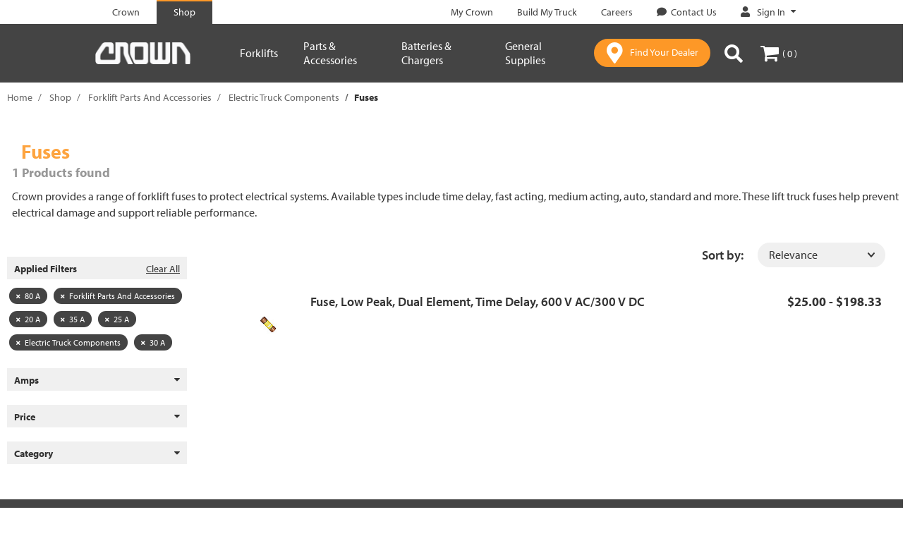

--- FILE ---
content_type: text/html;charset=UTF-8
request_url: https://shop.crown.com/crown/en/Forklift-Parts-And-Accessories/Electric-Truck-Components/Fuses/c/fuses?q=%3Arelevance%3Aamps_selector%3Acrown_amps_80_a%3AallCategories%3Aforklift_parts_and_accessories%3Aamps_selector%3Acrown_amps_20_a%3Aamps_selector%3Acrown_amps_35_a%3Aamps_selector%3Acrown_amps_25_a%3AallCategories%3Aelectric_truck_components%3Aamps_selector%3Acrown_amps_30_a
body_size: 16464
content:
<!DOCTYPE html>
<html lang="en">
<head>
	<title>
		Electric Forklift Fuses for Sale | Crown Equipment</title>

	<meta http-equiv="Content-Type" content="text/html; charset=utf-8"/>
	<meta http-equiv="X-UA-Compatible" content="IE=edge">
	<meta charset="utf-8">
	<meta name="viewport" content="width=device-width, initial-scale=1">
	<meta name="format-detection" content="telephone=no">
	<meta name="google-site-verification" content="310ADwAh0aEo1Zjpc-PvCVV0DDA0MNP_zO-LXFr_ZBo" />
	<meta name="format-detection" content="telephone=no">
	<meta name="referrer" content="no-referrer-when-downgrade">
	<meta name="format-detection" content="address=no">
	<link rel="canonical" href="https://shop.crown.com/crown/en/Forklift-Parts-And-Accessories/Electric-Truck-Components/Fuses/c/fuses" />

	<meta name="keywords">
<meta name="description" content="Forklift fuses from Crown protect electrical systems and support safe operation. Find time delay, fast acting, medium acting and other lift truck fuses to reduce downtime. Shop now.">
<meta name="robots" content="noindex,follow">
<meta property="og:title" content="Product List">
<meta property="og:image" content="https://crown.scene7.com/is/image/crown/crown-logo-gray-100">
<meta property="twitter:card" content="summary">
<link rel="shortcut icon" type="image/x-icon" media="all" href="/_ui/responsive/theme-crown/images/favicon.ico" />
		<link rel="stylesheet" type="text/css" href="//fonts.googleapis.com/css?family=Open+Sans:400,300,300italic,400italic,600,600italic,700,700italic,800,800italic" />
<link rel="stylesheet" type="text/css" media="all" href="/_ui/responsive/theme-crown/css/style.css"/>
		<link rel="stylesheet" type="text/css" media="all" href="/_ui/addons/assistedservicestorefront/responsive/common/css/assistedservicestorefront.css"/>
		<link rel="stylesheet" type="text/css" media="all" href="/_ui/addons/assistedservicestorefront/responsive/common/css/storeFinder.css"/>
		<link rel="stylesheet" type="text/css" media="all" href="/_ui/addons/i18ndictionary/responsive/common/css/i18ndictionary.css"/>
		<link rel="stylesheet" type="text/css" media="all" href="/_ui/addons/orderselfserviceaddon/responsive/common/css/orderselfserviceaddon.css"/>
		<link rel="stylesheet" type="text/css" media="all" href="/_ui/addons/smarteditaddon/responsive/common/css/smarteditaddon.css"/>
		<link rel="stylesheet" href="https://use.typekit.net/teg2oye.css" />

<script src="/_ui/shared/js/analyticsmediator.js"></script>
<script>
/* Google Analytics */

var googleAnalyticsTrackingId = 'your_google_analytics_tracking_id';
var _gaq = _gaq || [];
_gaq.push(['_setAccount', googleAnalyticsTrackingId]);


						_gaq.push(['_trackEvent', 'category', 'Amps', '80 A']);
					
						_gaq.push(['_trackEvent', 'category', 'Category', 'Forklift Parts And Accessories']);
					
						_gaq.push(['_trackEvent', 'category', 'Amps', '20 A']);
					
						_gaq.push(['_trackEvent', 'category', 'Amps', '35 A']);
					
						_gaq.push(['_trackEvent', 'category', 'Amps', '25 A']);
					
						_gaq.push(['_trackEvent', 'category', 'Category', 'Electric Truck Components']);
					
						_gaq.push(['_trackEvent', 'category', 'Amps', '30 A']);
					
		
		_gaq.push(['_trackPageview']);
	

(function() {
	var ga = document.createElement('script'); ga.type = 'text/javascript'; ga.async = true;
	ga.src = ('https:' == document.location.protocol ? 'https://ssl' : 'http://www') + '.google-analytics.com/ga.js';
	var s = document.getElementsByTagName('script')[0]; s.parentNode.insertBefore(ga, s);
})();


function trackAddToCart_google(productCode, quantityAdded) {
	_gaq.push(['_trackEvent', 'Cart', 'AddToCart', productCode, quantityAdded]);
}

function trackUpdateCart(productCode, initialQuantity, newQuantity) {
	if (initialQuantity != newQuantity) {
		if (initialQuantity > newQuantity) {
			_gaq.push(['_trackEvent', 'Cart', 'RemoveFromCart', productCode, initialQuantity - newQuantity]);
		} else {
			_gaq.push(['_trackEvent', 'Cart', 'AddToCart', productCode, newQuantity - initialQuantity]);
		}
	}
}

function trackRemoveFromCart(productCode, initialQuantity) {
	_gaq.push(['_trackEvent', 'Cart', 'RemoveFromCart', productCode, initialQuantity]);
}

window.mediator.subscribe('trackAddToCart', function(data) {
	if (data.productCode && data.quantity)
	{
		trackAddToCart_google(data.productCode, data.quantity);
	}
});

window.mediator.subscribe('trackUpdateCart', function(data) {
	if (data.productCode && data.initialCartQuantity && data.newCartQuantity)
	{
		trackUpdateCart(data.productCode, data.initialCartQuantity, data.newCartQuantity);
	}
});

window.mediator.subscribe('trackRemoveFromCart', function(data) {
	if (data.productCode && data.initialCartQuantity)
	{
		trackRemoveFromCart(data.productCode, data.initialCartQuantity);
	}
});
</script>
<!-- Google Tag Manager -->
<script>(function(w,d,s,l,i){w[l]=w[l]||[];w[l].push({'gtm.start':
            new Date().getTime(),event:'gtm.js'});var f=d.getElementsByTagName(s)[0],
        j=d.createElement(s),dl=l!='dataLayer'?'&l='+l:'';j.async=true;j.src=
        'https://www.googletagmanager.com/gtm.js?id='+i+dl;f.parentNode.insertBefore(j,f);
    })(window,document,'script','dataLayer','GTM-MGK3L3T');</script>
    <!-- End Google Tag Manager -->

    <script>
        dataLayer = dataLayer || [];
    </script>

    <script>
        </script>
















<script type="text/javascript">
    function handleImageError(img, noImageUrl) {
        img.onerror = null;
        img.src = noImageUrl;
        return true;
    }
</script></head>

<body class="page-productList pageType-CategoryPage template-pages-category-productListPage  smartedit-page-uid-productList smartedit-page-uuid-eyJpdGVtSWQiOiJwcm9kdWN0TGlzdCIsImNhdGFsb2dJZCI6ImNyb3duQ29udGVudENhdGFsb2ciLCJjYXRhbG9nVmVyc2lvbiI6Ik9ubGluZSJ9 smartedit-catalog-version-uuid-crownContentCatalog/Online  language-en" >
	<main data-currency-iso-code="USD">
			<a href="#skip-to-content" class="skiptocontent" data-role="none">text.skipToContent</a>
			<a href="#skiptonavigation" class="skiptonavigation" data-role="none">text.skipToNavigation</a>


			<div class="yCmsContentSlot">
</div><header class="js-mainHeader " data-uid="" data-page-type="" data-total-distinct-truck-quantity="" data-total-truck-quantity="">
	<nav class="navigation navigation--top">
				<div class="container-fluid">
					<div class="row">
						<div class="col-xs-12 nav-top-bar hidden-xs">
							<div class="nav__left">
								<ul class="nav__links nav__links--header">
									<li class="yCmsComponent nav__links-component">









    <div class="SiteSelectionLinksNavComponent js-SiteSelectionLinksNavComponent NAVcompONENT" data-title="">
        <nav class="SiteSelectionLinksNavComponent__child-wrap">
            
                
                
                    
                    
                        
                            <div class="nav__link nav__link--no-border">
                                <a href="https://www.crown.com/en-us.html" class="js-crown-tab-link" title="Crown"><span class="link-component-name">Crown</span></a>
                            </div>
                        
                    
                        
                            <div class="nav__link nav__link--border">
                                <a href="https://shop.crown.com" title="Shop"><span class="link-component-name">Shop</span></a>
                            </div>
                        
                    
                
            

        </nav>
    </div>

</li></ul>
							</div>
							<div class="nav__right hidden-xs">
								<ul class="nav__links nav__links--header">
									<li class="yCmsComponent nav__links-component">









    <div class="headerLinksNavComponent js-headerLinksNavComponent NAVcompONENT" data-title="">
        <nav class="headerLinksNavComponent__child-wrap">
            
                
                
                    
                    
                        
                            <div class="nav__link nav__link--no-border">
                                <a href="https://customer.crown.com/mycrown" class="js-my-crown-link" title="My Crown" target="_blank" rel="noopener noreferrer"><span class="link-component-name">My Crown</span></a>
                            </div>
                        
                    
                        
                    
                        
                            <div class="nav__link nav__link--no-border">
                                <a href="https://www.crown.com/en-us/build-my-truck.html" class="js-build-my-truck-link" title="Build My Truck"><span class="link-component-name">Build My Truck</span></a>
                            </div>
                        
                    
                        
                            <div class="nav__link nav__link--no-border">
                                <a href="https://us-careers.crown.com/" class="js-careers-link" title="Careers" target="_blank" rel="noopener noreferrer"><span class="link-component-name">Careers</span></a>
                            </div>
                        
                    
                        
                            <div class="nav__link nav__link--no-border">
                                <a href="https://www.crown.com/en-us/contact-us.html?source&#61;shop" class="js-contact-us-link" title="Contact Us" target="_blank" rel="noopener noreferrer"><span class="icon-comment cmsLinkIcon "></span><span class="link-component-name">Contact Us</span></a>
                            </div>
                        
                    
                        
                    
                
            

        </nav>
    </div>

</li><li class="yCmsComponent nav__links-component">









    <div class="accNavComponent js-accNavComponent NAVcompONENT" data-title="Sign In">
        <nav class="accNavComponent__child-wrap">
            
                
                    
                    
                    <div class="nav__link nav__link--has-subnav js-subnav custom-hidden-sm">
                        
                        
                        
                            
                            
                            
                                <a href="#" title="Sign In" target="_blank" rel="noopener noreferrer" class="js-subnav-trigger js-logged-out">
                                    
                                        <span class="icon-my-crown cmsLinkIcon"></span>
                                    
                                    <span class="link-component-name">Sign In</span>
                                    <span class="icon-filled-caret" aria-hidden="true"></span>
                                </a>
                            
                        

                        <ul class="nav__subnav nav__subnav--padded">
                            
                                
                                    
                                        
                                        
                                            <li class="nav__help-text">
                                                <div class="content"><h3>Welcome to Crown</h3><p>My Account</p><ul><li>Faster checkout</li><li>Easy order tracking</li><li>View order history</li></ul></div>
                                            </li>
                                        
                                        
                                    

                                
                            
                                
                                    
                                        
                                            
                                            
                                            
                                            <li class="nav__subnav-link ">
                                                
                                                    
                                                        <a class="btn js-main-login-link" href="/crown/en/login" title="Sign In">Sign In</a>
                                                    
                                                    
                                                
                                            </li>
                                        
                                        
                                        
                                    

                                
                            
                            
                                <li class="nav__help-text text-center">
                                    Don't have an account? 
                                </li>
                                <li class="nav__subnav-link text-center">
                                    <a href="/crown/en/register" title="Create an Account" class="account-action-link js-main-register-link">
                                        Create an Account
                                    </a>
                                </li>
                            
                        </ul>
                    </div>
                
                
            

        </nav>
    </div>

</li></ul>
							</div>
						</div>
					</div>
				</div>
			</nav>
		<div class="hidden-xs hidden-sm js-secondaryNavAccount collapse" id="accNavComponentDesktopOne">
		<ul class="nav__links">

		</ul>
	</div>
	<div class="hidden-xs hidden-sm js-secondaryNavCompany collapse" id="accNavComponentDesktopTwo">
		<ul class="nav__links js-nav__links">

		</ul>
	</div>
	<nav class="navigation navigation--middle js-navigation--middle">
		<div class="container-fluid visible-xs visible-sm hidden-md hidden-lg">
			<div class="row">
				<div class="mobile-header col-xs-12">

					<div class="mobile-header-item">
							<button class="mobile__nav__row--btn btn mobile__nav__row--btn-menu js-toggle-sm-navigation"
									type="button">
								<span class="icon-menu"></span>
							</button>
						</div>
					<div class="yCmsComponent mobile-header-item site-logo">
<div class="banner__component simple-banner">
	<a href="https://shop.crown.com"><img title="Crown"
				alt="Crown" src="/medias/crown-logo-white.png?context=[base64]"></a>
		</div></div><div class="mobile-header-item right yCmsComponent nav__link js_nav__link">
                                <a href="https://www.crown.com/en-us/forklift-dealers.html" class="btn btn-primary find-your-dealer" target="_blank">
                                    <span class="icon-locator"></span>
									<span class="dealer-btn hidden-xs">
										Find Your Dealer</span>
                                </a>
							</div>			
							<div class="mobile-header-item right">
								<button class="btn js-toggle-xs-search hidden-md hidden-lg"
											data-target="#search-box-wrap" data-toggle="collapse" type="button">
										<span class="icon-search"></span>
									</button>
								</div>
							<div class="mobile-header-item right">
								<div class="yCmsContentSlot miniCartSlot componentContainer mobile__nav__row--table hidden-md hidden-lg">
<div class="yCmsComponent mobile__nav__row--btn">
<a 	href="/crown/en/cart"
		class="js-mini-cart-link mini-cart-link"
		data-mini-cart-url="/crown/en/cart/rollover/MiniCart"
		data-mini-cart-refresh-url="/crown/en/cart/miniCart/SUBTOTAL"
		data-mini-cart-name="Your Cart"
		data-mini-cart-empty-name="Empty Cart"
		data-mini-cart-items-text=""
		>

		<span class="icon-cart"></span>

		<span class="mini-cart-price js-mini-cart-price hidden-xs hidden-sm hidden-md hidden-lg">
				$0.00</span>
			<span data-cart-count="0" class="mini-cart-count js-mini-cart-count hidden-xs hidden-sm"><span class="nav-items-total">(&thinsp;0&thinsp;)<span class="items-desktop hidden-xs">&nbsp;</span></span></span>
		</a>

<div class="mini-cart-container js-mini-cart-container"></div></div></div></div>
						</div>
			</div>
		</div>
		<div class="container-fluid">
			<div class="row equal desktop__nav ">
				<div class="col-xs-12 col-md-2">
					<div class="nav__left js-site-logo hidden-xs hidden-sm visible-md visible-lg">
						<div class="yCmsComponent site-logo">
<div class="banner__component simple-banner">
	<a href="https://shop.crown.com"><img title="Crown"
				alt="Crown" src="/medias/crown-logo-white.png?context=[base64]"></a>
		</div></div></div>
				</div>


				<div class="col-xs-12 col-md-10">
							<div class="nav-flex">

								<a id="skiptonavigation"></a>
								<nav class="navigation navigation--bottom js_navigation--bottom js-enquire-offcanvas-navigation" role="navigation">
<div class="navigation__overflow">
<ul class="nav__links nav__links--products js-offcanvas-links hidden-md hidden-lg">
				<!-- Crown and Shop Crown Links -->
				<li class="auto hidden-md hidden-lg mobile-header-top-links">
					<div class="yCmsComponent nav__links-component">









    <div class="SiteSelectionLinksNavComponent js-SiteSelectionLinksNavComponent NAVcompONENT" data-title="">
        <nav class="SiteSelectionLinksNavComponent__child-wrap">
            
                
                
                    
                    
                        
                            <div class="nav__link nav__link--no-border">
                                <a href="https://www.crown.com/en-us.html" class="js-crown-tab-link" title="Crown"><span class="link-component-name">Crown</span></a>
                            </div>
                        
                    
                        
                            <div class="nav__link nav__link--border">
                                <a href="https://shop.crown.com" title="Shop"><span class="link-component-name">Shop</span></a>
                            </div>
                        
                    
                
            

        </nav>
    </div>

</div></li>

				<!-- Account Navigation -->
				<!-- My Account -->
						<!-- Sign In | Create An Account links (mobile) -->
						<li class="auto nav__links--primary mobile-top-header-sign-in">
								<span class="icon icon-profile"></span>
								<a href="/crown/en/login" title="Sign In" class="sign-in-cta header-link hidden-md hidden-lg">
												<span>
													Sign In</span>
											</a>
										<span>|</span>
								<a href="/crown/en/register" title="Create an Account" class="register-cta header-link hidden-md hidden-lg">
												Create an Account</a>
										</li>
						<!-- Navigation Items (Top) -->
						<li class="auto nav__links--primary level-1 nav__links--primary-has__sub ">
                    <span class="nav__link js_nav__link">
                        <a href="#nav__8796683011144"
                           data-toggle="collapse"
                           title="Forklifts"
                           class="collapsed cat-collapse"
                           aria-expanded="false">Forklifts<span class="icon-caret up hidden-md hidden-lg"></span>
                                </a>
                    </span>
                    <div id="nav__8796683011144" class="collapse collapsible-link1" aria-expanded="false">
                            <ul class="sub-links-wrap">
                                <li class="auto nav__links--primary level-2 ">
                        <span class="nav__link js_nav__link">
                            <a href="/crown/en/Forklifts/c/forklifts" title="All Forklifts"><span class="link-component-name">All Forklifts</span></a></span>
                    </li>

                <li class="auto nav__links--primary level-2 ">
                        <span class="nav__link js_nav__link">
                            <a href="/crown/en/p/pth-50-5000_bc" title="Pallet Jack"><span class="link-component-name">Pallet Jack</span></a></span>
                    </li>

                <li class="auto nav__links--primary level-2 ">
                        <span class="nav__link js_nav__link">
                            <a href="/crown/en/Forklifts/Compact-Pallet-Jack/p/WJ50-3327451RS329100" title="Compact Electric Pallet Jack"><span class="link-component-name">Compact Electric Pallet Jack</span></a></span>
                    </li>

                <li class="auto nav__links--primary level-2 ">
                        <span class="nav__link js_nav__link">
                            <a href="/crown/en/p/wp-3200_bc" title="Electric Pallet Jack"><span class="link-component-name">Electric Pallet Jack</span></a></span>
                    </li>

                <li class="auto nav__links--primary level-2 ">
                        <span class="nav__link js_nav__link">
                            <a href="/crown/en/p/wav-60_bc" title="Work Assist Vehicle"><span class="link-component-name">Work Assist Vehicle</span></a></span>
                    </li>

                <li class="auto nav__links--primary level-2 ">
                        <span class="nav__link js_nav__link">
                            <a href="/crown/en/p/m-3200_bc" title="Stacker"><span class="link-component-name">Stacker</span></a></span>
                    </li>

                <li class="auto nav__links--primary level-2 ">
                        <span class="nav__link js_nav__link">
                            <a href="/crown/en/p/pth-50-2200_bc" title="Powered Scissor Lift Pallet Jack"><span class="link-component-name">Powered Scissor Lift Pallet Jack</span></a></span>
                    </li>

                <li class="auto nav__links--primary level-2 ">
                        <span class="nav__link js_nav__link">
                            <a href="/crown/en/p/pth-50-5000-load-tray_bc" title="Pallet Jack with Load Tray"><span class="link-component-name">Pallet Jack with Load Tray</span></a></span>
                    </li>

                </ul>
                        </div>
                    </li>
            <li class="auto nav__links--primary level-1 nav__links--primary-has__sub ">
                    <span class="nav__link js_nav__link">
                        <a href="#nav__8796683076680"
                           data-toggle="collapse"
                           title="Parts &amp; Accessories"
                           class="collapsed cat-collapse"
                           aria-expanded="false">Parts &amp; Accessories<span class="icon-caret up hidden-md hidden-lg"></span>
                                </a>
                    </span>
                    <div id="nav__8796683076680" class="collapse collapsible-link1" aria-expanded="false">
                            <ul class="sub-links-wrap">
                                <li class="auto nav__links--primary level-2 ">
                        <span class="nav__link js_nav__link">
                            <a href="/crown/en/c/forklift_parts_and_accessories" title="All Forklift Parts &amp; Accessories"><span class="link-component-name">All Forklift Parts &amp; Accessories</span></a></span>
                    </li>

                <li class="auto nav__links--primary level-2 ">
                        <span class="nav__link js_nav__link">
                            <a href="/crown/en/Forklift-Parts-And-Accessories/Hydraulic-Components/c/hydraulic_components" title="Hydraulic Components"><span class="link-component-name">Hydraulic Components</span></a></span>
                    </li>

                <li class="auto nav__links--primary level-2 ">
                        <span class="nav__link js_nav__link">
                            <a href="/crown/en/Forklift-Parts-And-Accessories/Forks-and-Attachment-Parts/c/forks_and_attachment_parts" title="Fork Attachments"><span class="link-component-name">Fork Attachments</span></a></span>
                    </li>

                <li class="auto nav__links--primary level-2 ">
                        <span class="nav__link js_nav__link">
                            <a href="/crown/en/Forklift-Parts-And-Accessories/Work-Assist/c/work_assist" title="Work Assist"><span class="link-component-name">Work Assist</span></a></span>
                    </li>

                <li class="auto nav__links--primary level-2 ">
                        <span class="nav__link js_nav__link">
                            <a href="/crown/en/Forklift-Parts-And-Accessories/Electric-Truck-Components/c/electric_truck_components" title="Electric Truck Components"><span class="link-component-name">Electric Truck Components</span></a></span>
                    </li>

                <li class="auto nav__links--primary level-2 ">
                        <span class="nav__link js_nav__link">
                            <a href="/crown/en/Forklift-Parts-And-Accessories/Wheels-and-Tires/c/wheels_and_tires" title="Wheels and Tires"><span class="link-component-name">Wheels and Tires</span></a></span>
                    </li>

                <li class="auto nav__links--primary level-2 ">
                        <span class="nav__link js_nav__link">
                            <a href="/crown/en/Forklift-Parts-And-Accessories/Internal-Combustion-%28IC%29-Truck-Components/c/ic_truck_components" title="I.C. Truck Components"><span class="link-component-name">I.C. Truck Components</span></a></span>
                    </li>

                </ul>
                        </div>
                    </li>
            <li class="auto nav__links--primary level-1 nav__links--primary-has__sub ">
                    <span class="nav__link js_nav__link">
                        <a href="#nav__8796101510216"
                           data-toggle="collapse"
                           title="Batteries &amp; Chargers"
                           class="collapsed cat-collapse"
                           aria-expanded="false">Batteries &amp; Chargers<span class="icon-caret up hidden-md hidden-lg"></span>
                                </a>
                    </span>
                    <div id="nav__8796101510216" class="collapse collapsible-link1" aria-expanded="false">
                            <ul class="sub-links-wrap">
                                <li class="auto nav__links--primary level-2 ">
                        <span class="nav__link js_nav__link">
                            <a href="/crown/en/Batteries-and-Chargers/c/battery_and_charger" title="All Batteries &amp; Chargers"><span class="link-component-name">All Batteries &amp; Chargers</span></a></span>
                    </li>

                <li class="auto nav__links--primary level-2 ">
                        <span class="nav__link js_nav__link">
                            <a href="/crown/en/Battery-and-Charger-Parts-and-Accessories/c/battery_and_charger_parts_and_accessories" title="Battery and Charger Parts and Accessories"><span class="link-component-name">Battery and Charger Parts and Accessories</span></a></span>
                    </li>

                <li class="auto nav__links--primary level-2 ">
                        <span class="nav__link js_nav__link">
                            <a href="https://www.crown.com/en-us/batteries-and-chargers.html" title="V-Force Batteries &amp; Chargers" target="_blank" rel="noopener noreferrer"><span class="link-component-name">V-Force Batteries &amp; Chargers</span></a></span>
                    </li>

                </ul>
                        </div>
                    </li>
            <li class="auto nav__links--primary level-1 nav__links--primary-has__sub ">
                    <span class="nav__link js_nav__link">
                        <a href="#nav__8796101379144"
                           data-toggle="collapse"
                           title="General Supplies"
                           class="collapsed cat-collapse"
                           aria-expanded="false">General Supplies<span class="icon-caret up hidden-md hidden-lg"></span>
                                </a>
                    </span>
                    <div id="nav__8796101379144" class="collapse collapsible-link1" aria-expanded="false">
                            <ul class="sub-links-wrap">
                                <li class="auto nav__links--primary level-2 ">
                        <span class="nav__link js_nav__link">
                            <a href="/crown/en/General-Supplies/c/general_supplies" title="All General Supplies"><span class="link-component-name">All General Supplies</span></a></span>
                    </li>

                <li class="auto nav__links--primary level-2 ">
                        <span class="nav__link js_nav__link">
                            <a href="/crown/en/General-Supplies/Safety-Equipment/c/safety_equipment" title="Safety Equipment"><span class="link-component-name">Safety Equipment</span></a></span>
                    </li>

                <li class="auto nav__links--primary level-2 ">
                        <span class="nav__link js_nav__link">
                            <a href="/crown/en/General-Supplies/Tools/c/tools" title="Tools"><span class="link-component-name">Tools</span></a></span>
                    </li>

                <li class="auto nav__links--primary level-2 ">
                        <span class="nav__link js_nav__link">
                            <a href="/crown/en/General-Supplies/Warehouse/c/warehouse" title="Warehouse"><span class="link-component-name">Warehouse</span></a></span>
                    </li>

                <li class="auto nav__links--primary level-2 ">
                        <span class="nav__link js_nav__link">
                            <a href="/crown/en/General-Supplies/Service-Supplies/c/service_supplies" title="Service Supplies"><span class="link-component-name">Service Supplies</span></a></span>
                    </li>

                </ul>
                        </div>
                    </li>
            <!-- Navigation Items (Bottom) -->
				<li class="auto nav__links--primary hidden-md hidden-lg mobile-header-bottom">
										<span class="nav__link js_nav__link">
													<a href="https://customer.crown.com/mycrown"
													title="My Crown"
													class="header-link hidden-md hidden-lg">
														<span>
															My Crown</span>
													</a>
												</span>
											</li>
								<li class="auto nav__links--primary hidden-md hidden-lg mobile-header-bottom">
										<span class="nav__link js_nav__link">
													<a href="https://www.crown.com/en-us/build-my-truck.html"
													title="Build My Truck"
													class="header-link hidden-md hidden-lg">
														<span>
															Build My Truck</span>
													</a>
												</span>
											</li>
								<li class="auto nav__links--primary hidden-md hidden-lg mobile-header-bottom">
										<span class="nav__link js_nav__link">
													<a href="https://us-careers.crown.com/"
													title="Careers"
													class="header-link hidden-md hidden-lg">
														<span>
															Careers</span>
													</a>
												</span>
											</li>
								<li class="auto nav__links--primary hidden-md hidden-lg mobile-header-bottom">
										<span class="nav__link js_nav__link">
													<a href="https://www.crown.com/en-us/contact-us.html?source=shop"
													title="Contact Us"
													class="header-link hidden-md hidden-lg">
														<span class="icon-comment hidden-md hidden-lg"></span>
														<span>
															Contact Us</span>
													</a>
												</span>
											</li>
								</ul>

			<ul class="nav__links nav__links--products js-offcanvas-links hidden-xs hidden-sm">
				<li class="auto nav__links--primary level-1 nav__links--primary-has__sub ">
                    <span class="nav__link js_nav__link">
                        <a data-target="#nav__md__8796683011144"
                            tabindex="0"
                           title="Forklifts"
                           class="cat-collapse-1 js-open-target"
                           tabindex="0"
                           aria-expanded="false">Forklifts<span class="icon-filled-caret hidden-xs hidden-sm"></span>
                        </a>
                    </span>
                    </li>
                <li>
                        <div id="nav__md__8796683011144"   class="desktop__sub__nav"  aria-expanded="false">

                            <div class="container nav-container">
                            <div class="no-padding sub-links-wrap col-md-4">
                                    <ul>
                                        <li class="auto nav__links--primary level-2 ">
                                                        <span class="nav__link js_nav__link">
                                                            <a href="/crown/en/Forklifts/c/forklifts" title="All Forklifts"><span class="link-component-name">All Forklifts</span></a></span>
                                                        </li>
                                                <li class="auto nav__links--primary level-2 ">
                                                        <span class="nav__link js_nav__link">
                                                            <a href="/crown/en/p/pth-50-5000_bc" title="Pallet Jack"><span class="link-component-name">Pallet Jack</span></a></span>
                                                        </li>
                                                <li class="auto nav__links--primary level-2 ">
                                                        <span class="nav__link js_nav__link">
                                                            <a href="/crown/en/Forklifts/Compact-Pallet-Jack/p/WJ50-3327451RS329100" title="Compact Electric Pallet Jack"><span class="link-component-name">Compact Electric Pallet Jack</span></a></span>
                                                        </li>
                                                <li class="auto nav__links--primary level-2 ">
                                                        <span class="nav__link js_nav__link">
                                                            <a href="/crown/en/p/wp-3200_bc" title="Electric Pallet Jack"><span class="link-component-name">Electric Pallet Jack</span></a></span>
                                                        </li>
                                                <li class="auto nav__links--primary level-2 ">
                                                        <span class="nav__link js_nav__link">
                                                            <a href="/crown/en/p/wav-60_bc" title="Work Assist Vehicle"><span class="link-component-name">Work Assist Vehicle</span></a></span>
                                                        </li>
                                                <li class="auto nav__links--primary level-2 ">
                                                        <span class="nav__link js_nav__link">
                                                            <a href="/crown/en/p/m-3200_bc" title="Stacker"><span class="link-component-name">Stacker</span></a></span>
                                                        </li>
                                                <li class="auto nav__links--primary level-2 ">
                                                        <span class="nav__link js_nav__link">
                                                            <a href="/crown/en/p/pth-50-2200_bc" title="Powered Scissor Lift Pallet Jack"><span class="link-component-name">Powered Scissor Lift Pallet Jack</span></a></span>
                                                        </li>
                                                <li class="auto nav__links--primary level-2 ">
                                                        <span class="nav__link js_nav__link">
                                                            <a href="/crown/en/p/pth-50-5000-load-tray_bc" title="Pallet Jack with Load Tray"><span class="link-component-name">Pallet Jack with Load Tray</span></a></span>
                                                        </li>
                                                </ul>
                                </div>


                                <div id="nav__md__8796108489800"
                                             class="level-3-wrap  active  no-padding col-md-8">

                                            <div class="no-padding hidden">
                                                <div class="parent-link">
                                                <span class="nav__link js_nav__link">
                                                    <a href="/crown/en/Forklifts/c/forklifts" title="All Forklifts"><span class="link-component-name">All Forklifts</span></a></span>
                                                </div>
                                                <div class="link-container">
                                                    </div>
                                            </div>


                                            <div class="no-padding col-md-12 comp-wrap">
                                                <div class="content"><div class="visible-md visible-lg nav-paragraph" style="background-image:url(&#39;https://www.crown.com/content/dam/crown/images/ecommerce/all-forklifts-wj.jpg&#39;)"><div class="info"><div class="title">Get Your Pallet Jack</div><div class="subtitle">Free Shipping Included<br />with Any Forklift Purchase</div><div><a href="https://shop.crown.com/crown/en/Forklifts/c/forklifts" class="btn btn-primary">Shop Now</a></div></div></div><div class="visible-xs visible-sm nav-paragraph" style="background-image:url(&#39;https://www.crown.com/content/dam/crown/images/ecommerce/all-forklifts-wj.jpg&#39;)">    <div class="info"><div class="title">Get Your Pallet Jack</div><div class="phone">Free Shipping Included<br />with Any Forklift Purchase</div><div><a href="https://shop.crown.com/crown/en/Forklifts/c/forklifts" class="btn btn-primary">Shop Now</a></div></div></div></div></div>
                                        </div>
                                    </div> </div>
                    </li>
                <li class="auto nav__links--primary level-1 nav__links--primary-has__sub ">
                    <span class="nav__link js_nav__link">
                        <a data-target="#nav__md__8796683076680"
                            tabindex="0"
                           title="Parts &amp; Accessories"
                           class="cat-collapse-1 js-open-target"
                           tabindex="0"
                           aria-expanded="false">Parts &amp; Accessories<span class="icon-filled-caret hidden-xs hidden-sm"></span>
                        </a>
                    </span>
                    </li>
                <li>
                        <div id="nav__md__8796683076680"   class="desktop__sub__nav"  aria-expanded="false">

                            <div class="container nav-container">
                            <div class="no-padding sub-links-wrap col-md-4">
                                    <ul>
                                        <li class="auto nav__links--primary level-2 ">
                                                        <span class="nav__link js_nav__link">
                                                            <a href="/crown/en/c/forklift_parts_and_accessories" title="All Forklift Parts &amp; Accessories"><span class="link-component-name">All Forklift Parts &amp; Accessories</span></a></span>
                                                        </li>
                                                <li class="auto nav__links--primary level-2 ">
                                                        <span class="nav__link js_nav__link">
                                                            <a href="/crown/en/Forklift-Parts-And-Accessories/Hydraulic-Components/c/hydraulic_components" title="Hydraulic Components"><span class="link-component-name">Hydraulic Components</span></a></span>
                                                        </li>
                                                <li class="auto nav__links--primary level-2 ">
                                                        <span class="nav__link js_nav__link">
                                                            <a href="/crown/en/Forklift-Parts-And-Accessories/Forks-and-Attachment-Parts/c/forks_and_attachment_parts" title="Fork Attachments"><span class="link-component-name">Fork Attachments</span></a></span>
                                                        </li>
                                                <li class="auto nav__links--primary level-2 ">
                                                        <span class="nav__link js_nav__link">
                                                            <a href="/crown/en/Forklift-Parts-And-Accessories/Work-Assist/c/work_assist" title="Work Assist"><span class="link-component-name">Work Assist</span></a></span>
                                                        </li>
                                                <li class="auto nav__links--primary level-2 ">
                                                        <span class="nav__link js_nav__link">
                                                            <a href="/crown/en/Forklift-Parts-And-Accessories/Electric-Truck-Components/c/electric_truck_components" title="Electric Truck Components"><span class="link-component-name">Electric Truck Components</span></a></span>
                                                        </li>
                                                <li class="auto nav__links--primary level-2 ">
                                                        <span class="nav__link js_nav__link">
                                                            <a href="/crown/en/Forklift-Parts-And-Accessories/Wheels-and-Tires/c/wheels_and_tires" title="Wheels and Tires"><span class="link-component-name">Wheels and Tires</span></a></span>
                                                        </li>
                                                <li class="auto nav__links--primary level-2 ">
                                                        <span class="nav__link js_nav__link">
                                                            <a href="/crown/en/Forklift-Parts-And-Accessories/Internal-Combustion-%28IC%29-Truck-Components/c/ic_truck_components" title="I.C. Truck Components"><span class="link-component-name">I.C. Truck Components</span></a></span>
                                                        </li>
                                                </ul>
                                </div>


                                <div id="nav__md__8796101411912"
                                             class="level-3-wrap  active  no-padding col-md-8">

                                            <div class="no-padding hidden">
                                                <div class="parent-link">
                                                <span class="nav__link js_nav__link">
                                                    <a href="/crown/en/c/forklift_parts_and_accessories" title="All Forklift Parts &amp; Accessories"><span class="link-component-name">All Forklift Parts &amp; Accessories</span></a></span>
                                                </div>
                                                <div class="link-container">
                                                    </div>
                                            </div>


                                            <div class="no-padding col-md-12 comp-wrap">
                                                <div class="content"><div class="visible-md visible-lg nav-paragraph" style="background-image:url(&#39;https://www.crown.com/content/dam/crown/images/ecommerce/parts-and-accessories-image.jpg&#39;)">
<div class="info">
<div class="title">Keep Your Fleet Moving</div>

<div class="subtitle">Shop a huge variety of parts</div>

<div><a href="https://shop.crown.com/crown/en/Forklift-Parts-And-Accessories/c/forklift_parts_and_accessories" class="btn btn-primary">Shop Now</a></div>
</div>
</div>


<div class="visible-xs visible-sm nav-paragraph" style="background-image:url(&#39;https://www.crown.com/content/dam/crown/images/ecommerce/m-parts-and-accessories-image.jpg&#39;)">
    <div class="info">
<div class="title">Keep Your Fleet Moving</div>

<div class="phone">Shop a huge variety of parts</div>

<div><a href="https://shop.crown.com/crown/en/Forklift-Parts-And-Accessories/c/forklift_parts_and_accessories" class="btn btn-primary">Shop Now</a>
</div>
</div>
</div></div></div>
                                        </div>
                                    </div> </div>
                    </li>
                <li class="auto nav__links--primary level-1 nav__links--primary-has__sub ">
                    <span class="nav__link js_nav__link">
                        <a data-target="#nav__md__8796101510216"
                            tabindex="0"
                           title="Batteries &amp; Chargers"
                           class="cat-collapse-1 js-open-target"
                           tabindex="0"
                           aria-expanded="false">Batteries &amp; Chargers<span class="icon-filled-caret hidden-xs hidden-sm"></span>
                        </a>
                    </span>
                    </li>
                <li>
                        <div id="nav__md__8796101510216"   class="desktop__sub__nav"  aria-expanded="false">

                            <div class="container nav-container">
                            <div class="no-padding sub-links-wrap col-md-4">
                                    <ul>
                                        <li class="auto nav__links--primary level-2 ">
                                                        <span class="nav__link js_nav__link">
                                                            <a href="/crown/en/Batteries-and-Chargers/c/battery_and_charger" title="All Batteries &amp; Chargers"><span class="link-component-name">All Batteries &amp; Chargers</span></a></span>
                                                        </li>
                                                <li class="auto nav__links--primary level-2 ">
                                                        <span class="nav__link js_nav__link">
                                                            <a href="/crown/en/Battery-and-Charger-Parts-and-Accessories/c/battery_and_charger_parts_and_accessories" title="Battery and Charger Parts and Accessories"><span class="link-component-name">Battery and Charger Parts and Accessories</span></a></span>
                                                        </li>
                                                <li class="auto nav__links--primary level-2 ">
                                                        <span class="nav__link js_nav__link">
                                                            <a href="https://www.crown.com/en-us/batteries-and-chargers.html" title="V-Force Batteries &amp; Chargers" target="_blank" rel="noopener noreferrer"><span class="link-component-name">V-Force Batteries &amp; Chargers</span></a></span>
                                                        </li>
                                                </ul>
                                </div>


                                <div id="nav__md__8796682880072"
                                             class="level-3-wrap  active  no-padding col-md-8">

                                            <div class="no-padding hidden">
                                                <div class="parent-link">
                                                <span class="nav__link js_nav__link">
                                                    <a href="/crown/en/Batteries-and-Chargers/c/battery_and_charger" title="All Batteries &amp; Chargers"><span class="link-component-name">All Batteries &amp; Chargers</span></a></span>
                                                </div>
                                                <div class="link-container">
                                                    </div>
                                            </div>


                                            <div class="no-padding col-md-12 comp-wrap">
                                                <div class="content"><div class="visible-md visible-lg nav-paragraph" style="background-image:url(&#39;https://www.crown.com/content/dam/crown/images/ecommerce/batteries-and-chargers-image.jpg&#39;)">
<div class="info">
<div class="title">Power Your Fleet</div>

<div class="subtitle">Integrated energy solutions for outstanding performance and efficiency</div>

<div><a href="https://shop.crown.com/crown/en/Batteries-and-Chargers/c/battery_and_charger" class="btn btn-primary">Shop Now</a></div>
</div>
</div>


<div class="visible-xs visible-sm nav-paragraph" style="background-image:url(&#39;https://www.crown.com/content/dam/crown/images/ecommerce/m-batteries-and-chargers.jpg&#39;)">
    <div class="info">
<div class="title">Power Your Fleet</div>

<div class="phone">Integrated energy solutions for outstanding performance and efficiency</div>

<div><a href="https://shop.crown.com/crown/en/Batteries-and-Chargers/c/battery_and_charger" class="btn btn-primary">Shop Now</a>
</div>
</div>
</div></div></div>
                                        </div>
                                    </div> </div>
                    </li>
                <li class="auto nav__links--primary level-1 nav__links--primary-has__sub ">
                    <span class="nav__link js_nav__link">
                        <a data-target="#nav__md__8796101379144"
                            tabindex="0"
                           title="General Supplies"
                           class="cat-collapse-1 js-open-target"
                           tabindex="0"
                           aria-expanded="false">General Supplies<span class="icon-filled-caret hidden-xs hidden-sm"></span>
                        </a>
                    </span>
                    </li>
                <li>
                        <div id="nav__md__8796101379144"   class="desktop__sub__nav"  aria-expanded="false">

                            <div class="container nav-container">
                            <div class="no-padding sub-links-wrap col-md-4">
                                    <ul>
                                        <li class="auto nav__links--primary level-2 ">
                                                        <span class="nav__link js_nav__link">
                                                            <a href="/crown/en/General-Supplies/c/general_supplies" title="All General Supplies"><span class="link-component-name">All General Supplies</span></a></span>
                                                        </li>
                                                <li class="auto nav__links--primary level-2 ">
                                                        <span class="nav__link js_nav__link">
                                                            <a href="/crown/en/General-Supplies/Safety-Equipment/c/safety_equipment" title="Safety Equipment"><span class="link-component-name">Safety Equipment</span></a></span>
                                                        </li>
                                                <li class="auto nav__links--primary level-2 ">
                                                        <span class="nav__link js_nav__link">
                                                            <a href="/crown/en/General-Supplies/Tools/c/tools" title="Tools"><span class="link-component-name">Tools</span></a></span>
                                                        </li>
                                                <li class="auto nav__links--primary level-2 ">
                                                        <span class="nav__link js_nav__link">
                                                            <a href="/crown/en/General-Supplies/Warehouse/c/warehouse" title="Warehouse"><span class="link-component-name">Warehouse</span></a></span>
                                                        </li>
                                                <li class="auto nav__links--primary level-2 ">
                                                        <span class="nav__link js_nav__link">
                                                            <a href="/crown/en/General-Supplies/Service-Supplies/c/service_supplies" title="Service Supplies"><span class="link-component-name">Service Supplies</span></a></span>
                                                        </li>
                                                </ul>
                                </div>


                                <div id="nav__md__8796683043912"
                                             class="level-3-wrap  active  no-padding col-md-8">

                                            <div class="no-padding hidden">
                                                <div class="parent-link">
                                                <span class="nav__link js_nav__link">
                                                    <a href="/crown/en/General-Supplies/c/general_supplies" title="All General Supplies"><span class="link-component-name">All General Supplies</span></a></span>
                                                </div>
                                                <div class="link-container">
                                                    </div>
                                            </div>


                                            <div class="no-padding col-md-12 comp-wrap">
                                                <div class="content"><div class="visible-md visible-lg nav-paragraph" style="background-image:url(&#39;https://www.crown.com/content/dam/crown/images/ecommerce/general-supplies-image.jpg&#39;)">
<div class="info">
<div class="title">Keep Your Operation Running</div>

<div class="subtitle">Oils, Fluids, Cleaners &amp; More</div>

<div><a href="https://shop.crown.com/crown/en/General-Supplies/c/general_supplies" class="btn btn-primary">Shop Now</a></div>
</div>
</div>


<div class="visible-xs visible-sm nav-paragraph" style="background-image:url(&#39;https://www.crown.com/content/dam/crown/images/ecommerce/m-general-supplies-image.jpg&#39;)">
    <div class="info">
<div class="title">Keep Your Operation Running</div>

<div class="phone">Oils, Fluids, Cleaners &amp; More</div>

<div><a href="https://shop.crown.com/crown/en/General-Supplies/c/general_supplies" class="btn btn-primary">Shop Now</a>
</div>
</div>
</div></div></div>
                                        </div>
                                    </div> </div>
                    </li>
                </ul>
		</div>
	</nav>
<div class="auto right nav__links--primary">
                            <span class="yCmsComponent nav__link js_nav__link locator  hidden-xs hidden-sm visible-md visible-lg">
                                <a href="https://www.crown.com/en-us/forklift-dealers.html" class="btn btn-primary find-your-dealer" target="_blank">
                                    <span class="icon-locator"></span>
                                    <span>Find Your Dealer</span>
                                </a>
                            </span>


									<span class="yCmsComponent nav__link js_nav__link  hidden-xs hidden-sm visible-md visible-lg">
                                <a href="#search-box-wrap" data-toggle="collapse" class="header-search collapsed">
                                    <span class="icon-search"></span>
                                </a>
                            </span>

									<span class="yCmsComponent nav__link js_nav__link  hidden-xs hidden-sm visible-md visible-lg">
                                <div class="yCmsContentSlot componentContainer">
<div class="yCmsComponent">
<a 	href="/crown/en/cart"
		class="js-mini-cart-link mini-cart-link"
		data-mini-cart-url="/crown/en/cart/rollover/MiniCart"
		data-mini-cart-refresh-url="/crown/en/cart/miniCart/SUBTOTAL"
		data-mini-cart-name="Your Cart"
		data-mini-cart-empty-name="Empty Cart"
		data-mini-cart-items-text=""
		>

		<span class="icon-cart"></span>

		<span class="mini-cart-price js-mini-cart-price hidden-xs hidden-sm hidden-md hidden-lg">
				$0.00</span>
			<span data-cart-count="0" class="mini-cart-count js-mini-cart-count hidden-xs hidden-sm"><span class="nav-items-total">(&thinsp;0&thinsp;)<span class="items-desktop hidden-xs">&nbsp;</span></span></span>
		</a>

<div class="mini-cart-container js-mini-cart-container"></div></div></div></span>
								</div>
							</div>
						</div>
					</div>
		</div>
		<div id="search-box-wrap" class="collapse">
			<div class="yCmsComponent">
<div class="ui-front">
	<form name="search_form_SearchBox" method="get"
		action="/crown/en/search/">
			<input type="text" id="js-site-search-input"
					class="form-control js-site-search-input" name="text" value=""
                    maxlength="100" placeholder="Enter keyword, item, or part number."
					data-options="{
						&#034;autocompleteUrl&#034; : &#034;/crown/en/search/autocomplete/SearchBox&#034;,
						&#034;minCharactersBeforeRequest&#034; : &#034;3&#034;,
						&#034;waitTimeBeforeRequest&#034; : &#034;500&#034;,
						&#034;displayProductImages&#034; : &#034;true&#034;,
						&#034;suggestText&#034; : &#034;Suggestions&#034;,
						&#034;categoryText&#034; : &#034;Product Categories&#034;,
						&#034;categoryIn&#034; : &#034;in&#034;,
						&#034;productText&#034; : &#034;Products&#034;,
						&#034;partNumber&#034; : &#034;Part Number:&#034;,
						&#034;noSuggestionsAvailable&#034; : &#034;There are no products available that match your search&#034;,
						&#034;noCategoriesAvailable&#034; : &#034;There are no categories available that match your search&#034;,
						&#034;noProductsAvailable&#034; : &#034;There are no suggestions available that match your search&#034;,
						&#034;partNew&#034; : &#034;New&#034;
					}">
			<span class="search-button"> <button class="btn btn-link js_search_button" type="submit" disabled="true">
						<span class="icon-search"></span>
					</button>
				</span>
			<span class="close-button" data-target="#search-box-wrap" data-toggle="collapse">
				<span class="icon-close"></span>
			</span>
	</form>

</div>
</div></div>
	</nav>
</header>

<div class="yCmsContentSlot">
<div class="content"></div><div class="breadcrumb-section">
		<ol class="breadcrumb c-breadcrumb">
	<li>
		<a href="https://www.crown.com/en-us.html" class="js-breadcrumb-link">Home</a>
	</li>

	<li>
					<a href="/crown/en/" class="js-breadcrumb-link">Shop</a>
				</li>
			<li>
					<a href="/crown/en/Forklift-Parts-And-Accessories/c/forklift_parts_and_accessories" class="js-breadcrumb-link">Forklift Parts And Accessories</a>
				</li>
			<li>
					<a href="/crown/en/Forklift-Parts-And-Accessories/Electric-Truck-Components/c/electric_truck_components" class="js-breadcrumb-link">Electric Truck Components</a>
				</li>
			<li class="active">Fuses</li>
			</ol>
</div>
</div><a id="skip-to-content"></a>
		
			<div class="main__inner-wrapper">
				<div class="cro-plp-container">
		<div class="yCmsContentSlot">
</div><div class="yCmsContentSlot">
</div><div class="results">
			<h1>
                Fuses</h1>
			<span class="cro-number-results">1 Products found</span>
		</div>

		<div class="cro-plp-category-description" id="category-description-collapse">

					<div class="js-category-text-about" id="collapse-category-text-description">
					<div class="category-text-description" >
						<p>Crown provides a range of forklift fuses to protect electrical systems. Available types include time delay, fast acting, medium acting, auto, standard and more. These lift truck fuses help prevent electrical damage and support reliable performance.</p></div>
					<div class="hidden-sm hidden-md hidden-lg category-text-button">
						<span class="more">View More</span>
						<span class="less">View Less</span>
					</div>
				</div>

			</div>
		<div class="tab-content">
			<div role="tabpanel" class="tab-pane active" id="tab_products">
				<div class="row">
					</div>
				<div class="row">
					<div class="col-xs-3">
						<div class="yCmsContentSlot product-list-left-refinements-slot">
<div class="yCmsComponent yComponentWrapper product-list-left-refinements-component">
<div id="product-facet" class="hidden-sm hidden-xs product__facet js-product-facet" data-queryurl="/crown/en/Forklift-Parts-And-Accessories/Electric-Truck-Components/Fuses/c/fuses?q=">
    <div class="clear-facets hidden-md hidden-lg">
        <div class="applied-facet-count">
                    7</div>
            <a href="/crown/en/Forklift-Parts-And-Accessories/Electric-Truck-Components/Fuses/c/fuses?q=" class="facet__name-clear-all">
                Clear All</a>
        </div>
    <div class="facet-container">
        <div class="facet applied-filters">

		<div class="facet__name hidden-xs hidden-sm">
			Applied Filters<a href="/crown/en/Forklift-Parts-And-Accessories/Electric-Truck-Components/Fuses/c/fuses?q=" class="facet__name-clear-all">
				Clear All</a>
		</div>
		<div class="facet__values js-facet-values">
			<ul class="facet__list applied-filters-list">
				<li>
						<a href="/crown/en/Forklift-Parts-And-Accessories/Electric-Truck-Components/Fuses/c/fuses?q=%3Arelevance%3AallCategories%3Aforklift_parts_and_accessories%3Aamps_selector%3Acrown_amps_20_a%3Aamps_selector%3Acrown_amps_35_a%3Aamps_selector%3Acrown_amps_25_a%3AallCategories%3Aelectric_truck_components%3Aamps_selector%3Acrown_amps_30_a">
							<span class="icon-close" aria-hidden="true"></span>80 A</a>
					</li>
				<li>
						<a href="/crown/en/Forklift-Parts-And-Accessories/Electric-Truck-Components/Fuses/c/fuses?q=%3Arelevance%3Aamps_selector%3Acrown_amps_80_a%3Aamps_selector%3Acrown_amps_20_a%3Aamps_selector%3Acrown_amps_35_a%3Aamps_selector%3Acrown_amps_25_a%3AallCategories%3Aelectric_truck_components%3Aamps_selector%3Acrown_amps_30_a">
							<span class="icon-close" aria-hidden="true"></span>Forklift Parts And Accessories</a>
					</li>
				<li>
						<a href="/crown/en/Forklift-Parts-And-Accessories/Electric-Truck-Components/Fuses/c/fuses?q=%3Arelevance%3Aamps_selector%3Acrown_amps_80_a%3AallCategories%3Aforklift_parts_and_accessories%3Aamps_selector%3Acrown_amps_35_a%3Aamps_selector%3Acrown_amps_25_a%3AallCategories%3Aelectric_truck_components%3Aamps_selector%3Acrown_amps_30_a">
							<span class="icon-close" aria-hidden="true"></span>20 A</a>
					</li>
				<li>
						<a href="/crown/en/Forklift-Parts-And-Accessories/Electric-Truck-Components/Fuses/c/fuses?q=%3Arelevance%3Aamps_selector%3Acrown_amps_80_a%3AallCategories%3Aforklift_parts_and_accessories%3Aamps_selector%3Acrown_amps_20_a%3Aamps_selector%3Acrown_amps_25_a%3AallCategories%3Aelectric_truck_components%3Aamps_selector%3Acrown_amps_30_a">
							<span class="icon-close" aria-hidden="true"></span>35 A</a>
					</li>
				<li>
						<a href="/crown/en/Forklift-Parts-And-Accessories/Electric-Truck-Components/Fuses/c/fuses?q=%3Arelevance%3Aamps_selector%3Acrown_amps_80_a%3AallCategories%3Aforklift_parts_and_accessories%3Aamps_selector%3Acrown_amps_20_a%3Aamps_selector%3Acrown_amps_35_a%3AallCategories%3Aelectric_truck_components%3Aamps_selector%3Acrown_amps_30_a">
							<span class="icon-close" aria-hidden="true"></span>25 A</a>
					</li>
				<li>
						<a href="/crown/en/Forklift-Parts-And-Accessories/Electric-Truck-Components/Fuses/c/fuses?q=%3Arelevance%3Aamps_selector%3Acrown_amps_80_a%3AallCategories%3Aforklift_parts_and_accessories%3Aamps_selector%3Acrown_amps_20_a%3Aamps_selector%3Acrown_amps_35_a%3Aamps_selector%3Acrown_amps_25_a%3Aamps_selector%3Acrown_amps_30_a">
							<span class="icon-close" aria-hidden="true"></span>Electric Truck Components</a>
					</li>
				<li>
						<a href="/crown/en/Forklift-Parts-And-Accessories/Electric-Truck-Components/Fuses/c/fuses?q=%3Arelevance%3Aamps_selector%3Acrown_amps_80_a%3AallCategories%3Aforklift_parts_and_accessories%3Aamps_selector%3Acrown_amps_20_a%3Aamps_selector%3Acrown_amps_35_a%3Aamps_selector%3Acrown_amps_25_a%3AallCategories%3Aelectric_truck_components">
							<span class="icon-close" aria-hidden="true"></span>30 A</a>
					</li>
				</ul>
		</div>
	</div>

<div class="facet js-facet">
		<div class="facet__name js-facet-name collapsed" data-toggle="collapse" data-target="#amps_selector" aria-expanded="false">
			Amps<span class="icon-filled-caret facet-arrow visible-md visible-lg" aria-hidden="true"></span>
			<div class="applied-facet-count visible-xs visible-sm">
					5</div>
			<div class="facet-collapsible-icon-wp">
				<div class="plus-icon"></div>
				<div class="minus-icon"></div>
			</div>
		</div>


		<div class="facet__values js-facet-values js-facet-form collapse" id="amps_selector">

			<input type="text" class="js-facet-filter-input form-control" placeholder="Search Amps"/>
				<ul class="facet__list js-facet-list js-facet-top-values">
					<li data-facetcode="amps_selector" data-facetvalue="crown_amps_10_a">
							<span class="facet__text">
								<!-- searchPageData.freeTextSearch is html output encoded in the backend -->
									<a href="/crown/en/Forklift-Parts-And-Accessories/Electric-Truck-Components/Fuses/c/fuses?q=%3Arelevance%3Aamps_selector%3Acrown_amps_80_a%3AallCategories%3Aforklift_parts_and_accessories%3Aamps_selector%3Acrown_amps_20_a%3Aamps_selector%3Acrown_amps_35_a%3Aamps_selector%3Acrown_amps_25_a%3AallCategories%3Aelectric_truck_components%3Aamps_selector%3Acrown_amps_30_a%3Aamps_selector%3Acrown_amps_10_a&amp;text=">10 A</a>&nbsp;
									<span class="facet__value__count">(1)</span>
									</span>
							</li>
					<li data-facetcode="amps_selector" data-facetvalue="crown_amps_12_a">
							<span class="facet__text">
								<!-- searchPageData.freeTextSearch is html output encoded in the backend -->
									<a href="/crown/en/Forklift-Parts-And-Accessories/Electric-Truck-Components/Fuses/c/fuses?q=%3Arelevance%3Aamps_selector%3Acrown_amps_80_a%3AallCategories%3Aforklift_parts_and_accessories%3Aamps_selector%3Acrown_amps_20_a%3Aamps_selector%3Acrown_amps_35_a%3Aamps_selector%3Acrown_amps_25_a%3AallCategories%3Aelectric_truck_components%3Aamps_selector%3Acrown_amps_30_a%3Aamps_selector%3Acrown_amps_12_a&amp;text=">12 A</a>&nbsp;
									<span class="facet__value__count">(1)</span>
									</span>
							</li>
					<li data-facetcode="amps_selector" data-facetvalue="crown_amps_15_a">
							<span class="facet__text">
								<!-- searchPageData.freeTextSearch is html output encoded in the backend -->
									<a href="/crown/en/Forklift-Parts-And-Accessories/Electric-Truck-Components/Fuses/c/fuses?q=%3Arelevance%3Aamps_selector%3Acrown_amps_80_a%3AallCategories%3Aforklift_parts_and_accessories%3Aamps_selector%3Acrown_amps_20_a%3Aamps_selector%3Acrown_amps_35_a%3Aamps_selector%3Acrown_amps_25_a%3AallCategories%3Aelectric_truck_components%3Aamps_selector%3Acrown_amps_30_a%3Aamps_selector%3Acrown_amps_15_a&amp;text=">15 A</a>&nbsp;
									<span class="facet__value__count">(1)</span>
									</span>
							</li>
					<li data-facetcode="amps_selector" data-facetvalue="crown_amps_20_a">
							<span class="facet__text">
								<!-- searchPageData.freeTextSearch is html output encoded in the backend -->
									<a href="/crown/en/Forklift-Parts-And-Accessories/Electric-Truck-Components/Fuses/c/fuses?q=%3Arelevance%3Aamps_selector%3Acrown_amps_80_a%3AallCategories%3Aforklift_parts_and_accessories%3Aamps_selector%3Acrown_amps_35_a%3Aamps_selector%3Acrown_amps_25_a%3AallCategories%3Aelectric_truck_components%3Aamps_selector%3Acrown_amps_30_a&amp;text=">20 A</a>&nbsp;
									<span class="facet__value__count">(1)</span>
									</span>
							</li>
					<li data-facetcode="amps_selector" data-facetvalue="crown_amps_25_a">
							<span class="facet__text">
								<!-- searchPageData.freeTextSearch is html output encoded in the backend -->
									<a href="/crown/en/Forklift-Parts-And-Accessories/Electric-Truck-Components/Fuses/c/fuses?q=%3Arelevance%3Aamps_selector%3Acrown_amps_80_a%3AallCategories%3Aforklift_parts_and_accessories%3Aamps_selector%3Acrown_amps_20_a%3Aamps_selector%3Acrown_amps_35_a%3AallCategories%3Aelectric_truck_components%3Aamps_selector%3Acrown_amps_30_a&amp;text=">25 A</a>&nbsp;
									<span class="facet__value__count">(1)</span>
									</span>
							</li>
					<li data-facetcode="amps_selector" data-facetvalue="crown_amps_30_a">
							<span class="facet__text">
								<!-- searchPageData.freeTextSearch is html output encoded in the backend -->
									<a href="/crown/en/Forklift-Parts-And-Accessories/Electric-Truck-Components/Fuses/c/fuses?q=%3Arelevance%3Aamps_selector%3Acrown_amps_80_a%3AallCategories%3Aforklift_parts_and_accessories%3Aamps_selector%3Acrown_amps_20_a%3Aamps_selector%3Acrown_amps_35_a%3Aamps_selector%3Acrown_amps_25_a%3AallCategories%3Aelectric_truck_components&amp;text=">30 A</a>&nbsp;
									<span class="facet__value__count">(1)</span>
									</span>
							</li>
					<li data-facetcode="amps_selector" data-facetvalue="crown_amps_35_a">
							<span class="facet__text">
								<!-- searchPageData.freeTextSearch is html output encoded in the backend -->
									<a href="/crown/en/Forklift-Parts-And-Accessories/Electric-Truck-Components/Fuses/c/fuses?q=%3Arelevance%3Aamps_selector%3Acrown_amps_80_a%3AallCategories%3Aforklift_parts_and_accessories%3Aamps_selector%3Acrown_amps_20_a%3Aamps_selector%3Acrown_amps_25_a%3AallCategories%3Aelectric_truck_components%3Aamps_selector%3Acrown_amps_30_a&amp;text=">35 A</a>&nbsp;
									<span class="facet__value__count">(1)</span>
									</span>
							</li>
					<li data-facetcode="amps_selector" data-facetvalue="crown_amps_80_a">
							<span class="facet__text">
								<!-- searchPageData.freeTextSearch is html output encoded in the backend -->
									<a href="/crown/en/Forklift-Parts-And-Accessories/Electric-Truck-Components/Fuses/c/fuses?q=%3Arelevance%3AallCategories%3Aforklift_parts_and_accessories%3Aamps_selector%3Acrown_amps_20_a%3Aamps_selector%3Acrown_amps_35_a%3Aamps_selector%3Acrown_amps_25_a%3AallCategories%3Aelectric_truck_components%3Aamps_selector%3Acrown_amps_30_a&amp;text=">80 A</a>&nbsp;
									<span class="facet__value__count">(1)</span>
									</span>
							</li>
					<li style="display: none;" class="js-facet-values-filtered" data-facetcode="amps_selector" data-facetvalue="crown_amps_10_a">
							<span class="facet__text">
								<a href="/crown/en/Forklift-Parts-And-Accessories/Electric-Truck-Components/Fuses/c/fuses?q=%3Arelevance%3Aamps_selector%3Acrown_amps_80_a%3AallCategories%3Aforklift_parts_and_accessories%3Aamps_selector%3Acrown_amps_20_a%3Aamps_selector%3Acrown_amps_35_a%3Aamps_selector%3Acrown_amps_25_a%3AallCategories%3Aelectric_truck_components%3Aamps_selector%3Acrown_amps_30_a%3Aamps_selector%3Acrown_amps_10_a">10 A</a>
								<span class="facet__value__count">(1)</span>
								</span>
							</li>
					<li style="display: none;" class="js-facet-values-filtered" data-facetcode="amps_selector" data-facetvalue="crown_amps_12_a">
							<span class="facet__text">
								<a href="/crown/en/Forklift-Parts-And-Accessories/Electric-Truck-Components/Fuses/c/fuses?q=%3Arelevance%3Aamps_selector%3Acrown_amps_80_a%3AallCategories%3Aforklift_parts_and_accessories%3Aamps_selector%3Acrown_amps_20_a%3Aamps_selector%3Acrown_amps_35_a%3Aamps_selector%3Acrown_amps_25_a%3AallCategories%3Aelectric_truck_components%3Aamps_selector%3Acrown_amps_30_a%3Aamps_selector%3Acrown_amps_12_a">12 A</a>
								<span class="facet__value__count">(1)</span>
								</span>
							</li>
					<li style="display: none;" class="js-facet-values-filtered" data-facetcode="amps_selector" data-facetvalue="crown_amps_15_a">
							<span class="facet__text">
								<a href="/crown/en/Forklift-Parts-And-Accessories/Electric-Truck-Components/Fuses/c/fuses?q=%3Arelevance%3Aamps_selector%3Acrown_amps_80_a%3AallCategories%3Aforklift_parts_and_accessories%3Aamps_selector%3Acrown_amps_20_a%3Aamps_selector%3Acrown_amps_35_a%3Aamps_selector%3Acrown_amps_25_a%3AallCategories%3Aelectric_truck_components%3Aamps_selector%3Acrown_amps_30_a%3Aamps_selector%3Acrown_amps_15_a">15 A</a>
								<span class="facet__value__count">(1)</span>
								</span>
							</li>
					<li style="display: none;" class="js-facet-values-filtered" data-facetcode="amps_selector" data-facetvalue="crown_amps_20_a">
							<span class="facet__text">
								<a href="/crown/en/Forklift-Parts-And-Accessories/Electric-Truck-Components/Fuses/c/fuses?q=%3Arelevance%3Aamps_selector%3Acrown_amps_80_a%3AallCategories%3Aforklift_parts_and_accessories%3Aamps_selector%3Acrown_amps_35_a%3Aamps_selector%3Acrown_amps_25_a%3AallCategories%3Aelectric_truck_components%3Aamps_selector%3Acrown_amps_30_a">20 A</a>
								<span class="facet__value__count">(1)</span>
								</span>
							</li>
					<li style="display: none;" class="js-facet-values-filtered" data-facetcode="amps_selector" data-facetvalue="crown_amps_25_a">
							<span class="facet__text">
								<a href="/crown/en/Forklift-Parts-And-Accessories/Electric-Truck-Components/Fuses/c/fuses?q=%3Arelevance%3Aamps_selector%3Acrown_amps_80_a%3AallCategories%3Aforklift_parts_and_accessories%3Aamps_selector%3Acrown_amps_20_a%3Aamps_selector%3Acrown_amps_35_a%3AallCategories%3Aelectric_truck_components%3Aamps_selector%3Acrown_amps_30_a">25 A</a>
								<span class="facet__value__count">(1)</span>
								</span>
							</li>
					<li style="display: none;" class="js-facet-values-filtered" data-facetcode="amps_selector" data-facetvalue="crown_amps_30_a">
							<span class="facet__text">
								<a href="/crown/en/Forklift-Parts-And-Accessories/Electric-Truck-Components/Fuses/c/fuses?q=%3Arelevance%3Aamps_selector%3Acrown_amps_80_a%3AallCategories%3Aforklift_parts_and_accessories%3Aamps_selector%3Acrown_amps_20_a%3Aamps_selector%3Acrown_amps_35_a%3Aamps_selector%3Acrown_amps_25_a%3AallCategories%3Aelectric_truck_components">30 A</a>
								<span class="facet__value__count">(1)</span>
								</span>
							</li>
					<li style="display: none;" class="js-facet-values-filtered" data-facetcode="amps_selector" data-facetvalue="crown_amps_35_a">
							<span class="facet__text">
								<a href="/crown/en/Forklift-Parts-And-Accessories/Electric-Truck-Components/Fuses/c/fuses?q=%3Arelevance%3Aamps_selector%3Acrown_amps_80_a%3AallCategories%3Aforklift_parts_and_accessories%3Aamps_selector%3Acrown_amps_20_a%3Aamps_selector%3Acrown_amps_25_a%3AallCategories%3Aelectric_truck_components%3Aamps_selector%3Acrown_amps_30_a">35 A</a>
								<span class="facet__value__count">(1)</span>
								</span>
							</li>
					<li style="display: none;" class="js-facet-values-filtered" data-facetcode="amps_selector" data-facetvalue="crown_amps_40_a">
							<span class="facet__text">
								<a href="/crown/en/Forklift-Parts-And-Accessories/Electric-Truck-Components/Fuses/c/fuses?q=%3Arelevance%3Aamps_selector%3Acrown_amps_80_a%3AallCategories%3Aforklift_parts_and_accessories%3Aamps_selector%3Acrown_amps_20_a%3Aamps_selector%3Acrown_amps_35_a%3Aamps_selector%3Acrown_amps_25_a%3AallCategories%3Aelectric_truck_components%3Aamps_selector%3Acrown_amps_30_a%3Aamps_selector%3Acrown_amps_40_a">40 A</a>
								<span class="facet__value__count">(1)</span>
								</span>
							</li>
					<li style="display: none;" class="js-facet-values-filtered" data-facetcode="amps_selector" data-facetvalue="crown_amps_45_a">
							<span class="facet__text">
								<a href="/crown/en/Forklift-Parts-And-Accessories/Electric-Truck-Components/Fuses/c/fuses?q=%3Arelevance%3Aamps_selector%3Acrown_amps_80_a%3AallCategories%3Aforklift_parts_and_accessories%3Aamps_selector%3Acrown_amps_20_a%3Aamps_selector%3Acrown_amps_35_a%3Aamps_selector%3Acrown_amps_25_a%3AallCategories%3Aelectric_truck_components%3Aamps_selector%3Acrown_amps_30_a%3Aamps_selector%3Acrown_amps_45_a">45 A</a>
								<span class="facet__value__count">(1)</span>
								</span>
							</li>
					<li style="display: none;" class="js-facet-values-filtered" data-facetcode="amps_selector" data-facetvalue="crown_amps_50_a">
							<span class="facet__text">
								<a href="/crown/en/Forklift-Parts-And-Accessories/Electric-Truck-Components/Fuses/c/fuses?q=%3Arelevance%3Aamps_selector%3Acrown_amps_80_a%3AallCategories%3Aforklift_parts_and_accessories%3Aamps_selector%3Acrown_amps_20_a%3Aamps_selector%3Acrown_amps_35_a%3Aamps_selector%3Acrown_amps_25_a%3AallCategories%3Aelectric_truck_components%3Aamps_selector%3Acrown_amps_30_a%3Aamps_selector%3Acrown_amps_50_a">50 A</a>
								<span class="facet__value__count">(1)</span>
								</span>
							</li>
					<li style="display: none;" class="js-facet-values-filtered" data-facetcode="amps_selector" data-facetvalue="crown_amps_70_a">
							<span class="facet__text">
								<a href="/crown/en/Forklift-Parts-And-Accessories/Electric-Truck-Components/Fuses/c/fuses?q=%3Arelevance%3Aamps_selector%3Acrown_amps_80_a%3AallCategories%3Aforklift_parts_and_accessories%3Aamps_selector%3Acrown_amps_20_a%3Aamps_selector%3Acrown_amps_35_a%3Aamps_selector%3Acrown_amps_25_a%3AallCategories%3Aelectric_truck_components%3Aamps_selector%3Acrown_amps_30_a%3Aamps_selector%3Acrown_amps_70_a">70 A</a>
								<span class="facet__value__count">(1)</span>
								</span>
							</li>
					<li style="display: none;" class="js-facet-values-filtered" data-facetcode="amps_selector" data-facetvalue="crown_amps_80_a">
							<span class="facet__text">
								<a href="/crown/en/Forklift-Parts-And-Accessories/Electric-Truck-Components/Fuses/c/fuses?q=%3Arelevance%3AallCategories%3Aforklift_parts_and_accessories%3Aamps_selector%3Acrown_amps_20_a%3Aamps_selector%3Acrown_amps_35_a%3Aamps_selector%3Acrown_amps_25_a%3AallCategories%3Aelectric_truck_components%3Aamps_selector%3Acrown_amps_30_a">80 A</a>
								<span class="facet__value__count">(1)</span>
								</span>
							</li>
					<li style="display: none;" class="js-facet-values-filtered" data-facetcode="amps_selector" data-facetvalue="crown_amps_90_a">
							<span class="facet__text">
								<a href="/crown/en/Forklift-Parts-And-Accessories/Electric-Truck-Components/Fuses/c/fuses?q=%3Arelevance%3Aamps_selector%3Acrown_amps_80_a%3AallCategories%3Aforklift_parts_and_accessories%3Aamps_selector%3Acrown_amps_20_a%3Aamps_selector%3Acrown_amps_35_a%3Aamps_selector%3Acrown_amps_25_a%3AallCategories%3Aelectric_truck_components%3Aamps_selector%3Acrown_amps_30_a%3Aamps_selector%3Acrown_amps_90_a">90 A</a>
								<span class="facet__value__count">(1)</span>
								</span>
							</li>
					</ul>
			<ul class="facet__list js-facet-list facet__list--hidden js-facet-list-hidden">
				<li data-facetcode="amps_selector" data-facetvalue="crown_amps_10_a">
						<span class="facet__text">
								<a href="/crown/en/Forklift-Parts-And-Accessories/Electric-Truck-Components/Fuses/c/fuses?q=%3Arelevance%3Aamps_selector%3Acrown_amps_80_a%3AallCategories%3Aforklift_parts_and_accessories%3Aamps_selector%3Acrown_amps_20_a%3Aamps_selector%3Acrown_amps_35_a%3Aamps_selector%3Acrown_amps_25_a%3AallCategories%3Aelectric_truck_components%3Aamps_selector%3Acrown_amps_30_a%3Aamps_selector%3Acrown_amps_10_a">10 A</a>
								<span class="facet__value__count">(1)</span>
								</span>
						</li>
				<li data-facetcode="amps_selector" data-facetvalue="crown_amps_12_a">
						<span class="facet__text">
								<a href="/crown/en/Forklift-Parts-And-Accessories/Electric-Truck-Components/Fuses/c/fuses?q=%3Arelevance%3Aamps_selector%3Acrown_amps_80_a%3AallCategories%3Aforklift_parts_and_accessories%3Aamps_selector%3Acrown_amps_20_a%3Aamps_selector%3Acrown_amps_35_a%3Aamps_selector%3Acrown_amps_25_a%3AallCategories%3Aelectric_truck_components%3Aamps_selector%3Acrown_amps_30_a%3Aamps_selector%3Acrown_amps_12_a">12 A</a>
								<span class="facet__value__count">(1)</span>
								</span>
						</li>
				<li data-facetcode="amps_selector" data-facetvalue="crown_amps_15_a">
						<span class="facet__text">
								<a href="/crown/en/Forklift-Parts-And-Accessories/Electric-Truck-Components/Fuses/c/fuses?q=%3Arelevance%3Aamps_selector%3Acrown_amps_80_a%3AallCategories%3Aforklift_parts_and_accessories%3Aamps_selector%3Acrown_amps_20_a%3Aamps_selector%3Acrown_amps_35_a%3Aamps_selector%3Acrown_amps_25_a%3AallCategories%3Aelectric_truck_components%3Aamps_selector%3Acrown_amps_30_a%3Aamps_selector%3Acrown_amps_15_a">15 A</a>
								<span class="facet__value__count">(1)</span>
								</span>
						</li>
				<li data-facetcode="amps_selector" data-facetvalue="crown_amps_20_a">
						<span class="facet__text">
								<a href="/crown/en/Forklift-Parts-And-Accessories/Electric-Truck-Components/Fuses/c/fuses?q=%3Arelevance%3Aamps_selector%3Acrown_amps_80_a%3AallCategories%3Aforklift_parts_and_accessories%3Aamps_selector%3Acrown_amps_35_a%3Aamps_selector%3Acrown_amps_25_a%3AallCategories%3Aelectric_truck_components%3Aamps_selector%3Acrown_amps_30_a">20 A</a>
								<span class="facet__value__count">(1)</span>
								</span>
						</li>
				<li data-facetcode="amps_selector" data-facetvalue="crown_amps_25_a">
						<span class="facet__text">
								<a href="/crown/en/Forklift-Parts-And-Accessories/Electric-Truck-Components/Fuses/c/fuses?q=%3Arelevance%3Aamps_selector%3Acrown_amps_80_a%3AallCategories%3Aforklift_parts_and_accessories%3Aamps_selector%3Acrown_amps_20_a%3Aamps_selector%3Acrown_amps_35_a%3AallCategories%3Aelectric_truck_components%3Aamps_selector%3Acrown_amps_30_a">25 A</a>
								<span class="facet__value__count">(1)</span>
								</span>
						</li>
				<li data-facetcode="amps_selector" data-facetvalue="crown_amps_30_a">
						<span class="facet__text">
								<a href="/crown/en/Forklift-Parts-And-Accessories/Electric-Truck-Components/Fuses/c/fuses?q=%3Arelevance%3Aamps_selector%3Acrown_amps_80_a%3AallCategories%3Aforklift_parts_and_accessories%3Aamps_selector%3Acrown_amps_20_a%3Aamps_selector%3Acrown_amps_35_a%3Aamps_selector%3Acrown_amps_25_a%3AallCategories%3Aelectric_truck_components">30 A</a>
								<span class="facet__value__count">(1)</span>
								</span>
						</li>
				<li data-facetcode="amps_selector" data-facetvalue="crown_amps_35_a">
						<span class="facet__text">
								<a href="/crown/en/Forklift-Parts-And-Accessories/Electric-Truck-Components/Fuses/c/fuses?q=%3Arelevance%3Aamps_selector%3Acrown_amps_80_a%3AallCategories%3Aforklift_parts_and_accessories%3Aamps_selector%3Acrown_amps_20_a%3Aamps_selector%3Acrown_amps_25_a%3AallCategories%3Aelectric_truck_components%3Aamps_selector%3Acrown_amps_30_a">35 A</a>
								<span class="facet__value__count">(1)</span>
								</span>
						</li>
				<li data-facetcode="amps_selector" data-facetvalue="crown_amps_40_a">
						<span class="facet__text">
								<a href="/crown/en/Forklift-Parts-And-Accessories/Electric-Truck-Components/Fuses/c/fuses?q=%3Arelevance%3Aamps_selector%3Acrown_amps_80_a%3AallCategories%3Aforklift_parts_and_accessories%3Aamps_selector%3Acrown_amps_20_a%3Aamps_selector%3Acrown_amps_35_a%3Aamps_selector%3Acrown_amps_25_a%3AallCategories%3Aelectric_truck_components%3Aamps_selector%3Acrown_amps_30_a%3Aamps_selector%3Acrown_amps_40_a">40 A</a>
								<span class="facet__value__count">(1)</span>
								</span>
						</li>
				<li data-facetcode="amps_selector" data-facetvalue="crown_amps_45_a">
						<span class="facet__text">
								<a href="/crown/en/Forklift-Parts-And-Accessories/Electric-Truck-Components/Fuses/c/fuses?q=%3Arelevance%3Aamps_selector%3Acrown_amps_80_a%3AallCategories%3Aforklift_parts_and_accessories%3Aamps_selector%3Acrown_amps_20_a%3Aamps_selector%3Acrown_amps_35_a%3Aamps_selector%3Acrown_amps_25_a%3AallCategories%3Aelectric_truck_components%3Aamps_selector%3Acrown_amps_30_a%3Aamps_selector%3Acrown_amps_45_a">45 A</a>
								<span class="facet__value__count">(1)</span>
								</span>
						</li>
				<li data-facetcode="amps_selector" data-facetvalue="crown_amps_50_a">
						<span class="facet__text">
								<a href="/crown/en/Forklift-Parts-And-Accessories/Electric-Truck-Components/Fuses/c/fuses?q=%3Arelevance%3Aamps_selector%3Acrown_amps_80_a%3AallCategories%3Aforklift_parts_and_accessories%3Aamps_selector%3Acrown_amps_20_a%3Aamps_selector%3Acrown_amps_35_a%3Aamps_selector%3Acrown_amps_25_a%3AallCategories%3Aelectric_truck_components%3Aamps_selector%3Acrown_amps_30_a%3Aamps_selector%3Acrown_amps_50_a">50 A</a>
								<span class="facet__value__count">(1)</span>
								</span>
						</li>
				<li data-facetcode="amps_selector" data-facetvalue="crown_amps_70_a">
						<span class="facet__text">
								<a href="/crown/en/Forklift-Parts-And-Accessories/Electric-Truck-Components/Fuses/c/fuses?q=%3Arelevance%3Aamps_selector%3Acrown_amps_80_a%3AallCategories%3Aforklift_parts_and_accessories%3Aamps_selector%3Acrown_amps_20_a%3Aamps_selector%3Acrown_amps_35_a%3Aamps_selector%3Acrown_amps_25_a%3AallCategories%3Aelectric_truck_components%3Aamps_selector%3Acrown_amps_30_a%3Aamps_selector%3Acrown_amps_70_a">70 A</a>
								<span class="facet__value__count">(1)</span>
								</span>
						</li>
				<li data-facetcode="amps_selector" data-facetvalue="crown_amps_80_a">
						<span class="facet__text">
								<a href="/crown/en/Forklift-Parts-And-Accessories/Electric-Truck-Components/Fuses/c/fuses?q=%3Arelevance%3AallCategories%3Aforklift_parts_and_accessories%3Aamps_selector%3Acrown_amps_20_a%3Aamps_selector%3Acrown_amps_35_a%3Aamps_selector%3Acrown_amps_25_a%3AallCategories%3Aelectric_truck_components%3Aamps_selector%3Acrown_amps_30_a">80 A</a>
								<span class="facet__value__count">(1)</span>
								</span>
						</li>
				<li data-facetcode="amps_selector" data-facetvalue="crown_amps_90_a">
						<span class="facet__text">
								<a href="/crown/en/Forklift-Parts-And-Accessories/Electric-Truck-Components/Fuses/c/fuses?q=%3Arelevance%3Aamps_selector%3Acrown_amps_80_a%3AallCategories%3Aforklift_parts_and_accessories%3Aamps_selector%3Acrown_amps_20_a%3Aamps_selector%3Acrown_amps_35_a%3Aamps_selector%3Acrown_amps_25_a%3AallCategories%3Aelectric_truck_components%3Aamps_selector%3Acrown_amps_30_a%3Aamps_selector%3Acrown_amps_90_a">90 A</a>
								<span class="facet__value__count">(1)</span>
								</span>
						</li>
				</ul>
			<span class="facet__values__more js-more-facet-values">
					<a href="#" class="js-more-facet-values-link" >View More</a>
				</span>
				<span class="facet__values__less js-less-facet-values">
					<a href="#" class="js-less-facet-values-link">View Less</a>
				</span>
			</div>
	</div>
<div class="facet js-facet">
		<div class="facet__name js-facet-name collapsed" data-toggle="collapse" data-target="#price" aria-expanded="false">
			Price<span class="icon-filled-caret facet-arrow visible-md visible-lg" aria-hidden="true"></span>
			<div class="facet-collapsible-icon-wp">
				<div class="plus-icon"></div>
				<div class="minus-icon"></div>
			</div>
		</div>


		<div class="facet__values js-facet-values js-facet-form collapse" id="price">

			<input type="hidden" class="js-facet-filter-input"/>
				<ul class="facet__list js-facet-list ">
				<li data-facetcode="price" data-facetvalue="$0-$49.99">
						<form action="#" method="get">
							<!-- facetValue.query.query.value and searchPageData.freeTextSearch are html output encoded in the backend -->
								<input type="hidden" name="q" value=":relevance:amps_selector:crown_amps_80_a:allCategories:forklift_parts_and_accessories:amps_selector:crown_amps_20_a:amps_selector:crown_amps_35_a:amps_selector:crown_amps_25_a:allCategories:electric_truck_components:amps_selector:crown_amps_30_a:price:%240-%2449.99"/>
								<input type="hidden" name="text" value=""/>
								<label>
									<input type="checkbox"   class="facet__list__checkbox js-facet-checkbox sr-only" />
									<span class="facet__list__label">
										<span class="facet__list__mark">
											<span class="cro-checked-indicator"></span>
										</span>
										<span class="facet__list__text">
											$0-$49.99&nbsp;
											<span class="facet__value__count">(1)</span>
											</span>
									</span>
								</label>
							</form>
							</li>
				<li data-facetcode="price" data-facetvalue="$50-$199.99">
						<form action="#" method="get">
							<!-- facetValue.query.query.value and searchPageData.freeTextSearch are html output encoded in the backend -->
								<input type="hidden" name="q" value=":relevance:amps_selector:crown_amps_80_a:allCategories:forklift_parts_and_accessories:amps_selector:crown_amps_20_a:amps_selector:crown_amps_35_a:amps_selector:crown_amps_25_a:allCategories:electric_truck_components:amps_selector:crown_amps_30_a:price:%2450-%24199.99"/>
								<input type="hidden" name="text" value=""/>
								<label>
									<input type="checkbox"   class="facet__list__checkbox js-facet-checkbox sr-only" />
									<span class="facet__list__label">
										<span class="facet__list__mark">
											<span class="cro-checked-indicator"></span>
										</span>
										<span class="facet__list__text">
											$50-$199.99&nbsp;
											<span class="facet__value__count">(1)</span>
											</span>
									</span>
								</label>
							</form>
							</li>
				</ul>
			</div>
	</div>
<div class="facet js-facet">
		<div class="facet__name js-facet-name collapsed" data-toggle="collapse" data-target="#allCategories" aria-expanded="false">
			Category<span class="icon-filled-caret facet-arrow visible-md visible-lg" aria-hidden="true"></span>
			<div class="applied-facet-count visible-xs visible-sm">
					2</div>
			<div class="facet-collapsible-icon-wp">
				<div class="plus-icon"></div>
				<div class="minus-icon"></div>
			</div>
		</div>


		<div class="facet__values js-facet-values js-facet-form collapse" id="allCategories">

			<input type="hidden" class="js-facet-filter-input"/>
				<ul class="facet__list js-facet-list ">
				<li data-facetcode="allCategories" data-facetvalue="electric_truck_components">
						<span class="facet__text">
								<a href="/crown/en/Forklift-Parts-And-Accessories/Electric-Truck-Components/Fuses/c/fuses?q=%3Arelevance%3Aamps_selector%3Acrown_amps_80_a%3AallCategories%3Aforklift_parts_and_accessories%3Aamps_selector%3Acrown_amps_20_a%3Aamps_selector%3Acrown_amps_35_a%3Aamps_selector%3Acrown_amps_25_a%3Aamps_selector%3Acrown_amps_30_a">Electric Truck Components</a>
								<span class="facet__value__count">(1)</span>
								</span>
						</li>
				<li data-facetcode="allCategories" data-facetvalue="forklift_parts_and_accessories">
						<span class="facet__text">
								<a href="/crown/en/Forklift-Parts-And-Accessories/Electric-Truck-Components/Fuses/c/fuses?q=%3Arelevance%3Aamps_selector%3Acrown_amps_80_a%3Aamps_selector%3Acrown_amps_20_a%3Aamps_selector%3Acrown_amps_35_a%3Aamps_selector%3Acrown_amps_25_a%3AallCategories%3Aelectric_truck_components%3Aamps_selector%3Acrown_amps_30_a">Forklift Parts And Accessories</a>
								<span class="facet__value__count">(1)</span>
								</span>
						</li>
				<li data-facetcode="allCategories" data-facetvalue="fuses">
						<span class="facet__text">
								<a href="/crown/en/Forklift-Parts-And-Accessories/Electric-Truck-Components/Fuses/c/fuses?q=%3Arelevance%3Aamps_selector%3Acrown_amps_80_a%3AallCategories%3Aforklift_parts_and_accessories%3Aamps_selector%3Acrown_amps_20_a%3Aamps_selector%3Acrown_amps_35_a%3Aamps_selector%3Acrown_amps_25_a%3AallCategories%3Aelectric_truck_components%3Aamps_selector%3Acrown_amps_30_a%3AallCategories%3Afuses">Fuses</a>
								<span class="facet__value__count">(1)</span>
								</span>
						</li>
				</ul>
			</div>
	</div>
</div>
</div>
</div></div></div>
					<div class="col-sm-12 col-md-9">
						<div class="yCmsContentSlot product-list-right-slot">
<div class="yCmsComponent product__list--wrapper yComponentWrapper product-list-right-component">
<div class="pagination-bar top">
        <div class="pagination-toolbar">
            <div class="helper clearfix hidden-md hidden-lg"></div>
                <div class="sort-refine-bar">
                    <div class="row">
                        <div class="col-xs-6 col-sm-6 col-md-4 hidden-md hidden-lg">
                                <button class="btn btn-default js-show-facets cro-refine-btn" data-select-refinements-title="Filters">
    Refine</button>
</div>
                        <div class="hidden-xs hidden-sm col-md-12 refine">

                            <div class="form-group">
                                <label class="control-label hidden-xs hidden-sm" for="sortForm1">
                                    Sort by:</label>

                                <form id="sortForm1" name="sortForm1" method="get" action="#">
                                    <input name="q" value="&#x3a;relevance&#x3a;amps_selector&#x3a;crown_amps_80_a&#x3a;allCategories&#x3a;forklift_parts_and_accessories&#x3a;amps_selector&#x3a;crown_amps_20_a&#x3a;amps_selector&#x3a;crown_amps_35_a&#x3a;amps_selector&#x3a;crown_amps_25_a&#x3a;allCategories&#x3a;electric_truck_components&#x3a;amps_selector&#x3a;crown_amps_30_a" type="hidden"/>
                                    <label class="sortFormWrap">
                                        <select id="sortOptions1" name="sort" class="form-control">
                                            <option disabled>Sort by:</option>
                                            <option value="relevance" selected="selected">
                                                    Relevance</option>
                                            <option value="topRated" >
                                                    Most Popular</option>
                                            <option value="name-asc" >
                                                    Product Name (A-Z)</option>
                                            <option value="name-desc" >
                                                    Product Name (Z-A)</option>
                                            </select>
                                    </label>
                                </form>
                            </div>
                        </div>

                        <div class="col-xs-6 hidden-md hidden-lg">

                            <button class="btn btn-default js-refine" data-select-sort-title="Sort by:">
                                Sort</button>

                            <div class="sort-form-modal hidden">
                                <form id="sortFormModal" name="sortFormModal" method="get" action="#"/>
                                    <input name="q" value="&#x3a;relevance&#x3a;amps_selector&#x3a;crown_amps_80_a&#x3a;allCategories&#x3a;forklift_parts_and_accessories&#x3a;amps_selector&#x3a;crown_amps_20_a&#x3a;amps_selector&#x3a;crown_amps_35_a&#x3a;amps_selector&#x3a;crown_amps_25_a&#x3a;allCategories&#x3a;electric_truck_components&#x3a;amps_selector&#x3a;crown_amps_30_a" type="hidden"/>
                                    <input name="sort" type="hidden"/>

                                    <div class="sort-modal-row" selected="selected">
                                            <a data-value="relevance" class="js-sort-code">
                                                Relevance</a>
                                        </div>
                                    <div class="sort-modal-row" >
                                            <a data-value="topRated" class="js-sort-code">
                                                Most Popular</a>
                                        </div>
                                    <div class="sort-modal-row" >
                                            <a data-value="name-asc" class="js-sort-code">
                                                Product Name (A-Z)</a>
                                        </div>
                                    <div class="sort-modal-row" >
                                            <a data-value="name-desc" class="js-sort-code">
                                                Product Name (Z-A)</a>
                                        </div>
                                    </form>
                            </div>
                        </div>

                    </div>
                </div>
            </div>

    </div>
<div id="cro_product_list" class="product__listing product__list">
    <li class="product__list--item cro-product-list js-plp-product" 
					data-product-id="340031_bc"
					data-name="Fuse, Low Peak, Dual Element, Time Delay, 600 V AC/300 V DC"
					data-price="32.77"
					data-currency="USD"
					data-quotable="false"
					data-categories="[
						
					]">
	<div class="cro-product-list-wp">
			<a class="product__list--thumb" href="/crown/en/Forklift-Parts-And-Accessories/Electric-Truck-Components/Fuses/Fuse%2C-Low-Peak%2C-Dual-Element%2C-Time-Delay%2C-600-V-AC-300-V-DC/p/340031_bc" title="Fuse, Low Peak, Dual Element, Time Delay, 600 V AC/300 V DC" >
				<img src="https://crown.scene7.com/is/image/crown/340031-010?$thumbnail$" alt="Fuse, Low Peak, Dual Element, Time Delay, 600 V AC/300 V DC" title="Fuse, Low Peak, Dual Element, Time Delay, 600 V AC/300 V DC" onerror="handleImageError(this, '/_ui/responsive/theme-crown/images/missing-product-thumbnail.jpg')" />
			</a>

			<div class="product-list-info">

                <a class="product__list--name" href="/crown/en/Forklift-Parts-And-Accessories/Electric-Truck-Components/Fuses/Fuse%2C-Low-Peak%2C-Dual-Element%2C-Time-Delay%2C-600-V-AC-300-V-DC/p/340031_bc">Fuse, Low Peak, Dual Element, Time Delay, 600 V AC/300 V DC</a>
				</div>

		<div class="product-list-price">
			<div class="product-listing-price">$25.00 - $198.33</div>
				    </div>
	</div>
</li>







</div>

<div id="addToCartTitle" class="display-none">
    <div class="add-to-cart-header">
        <div class="headline">
            <span class="headline-text">Item(s) Added to Cart</span>
        </div>
    </div>
</div>

<div id="pickupTitle" class="display-none">
	<div class="pickup-header">
		<button class="btn btn-primary back__to__storelist js-back-to-storelist hidden-xs hidden-sm hidden-md hidden-lg">
			Back</button>
		<span class="headline-inner">Product Availability by Store Location</span>
	</div>
</div>


<div id="popup_store_pickup_form" class="display-none">
	
	<div id="pickupModal">

		<div class="pickup-component js-pickup-component">


			<div class="find-store-display js-find-store-display">
				<div class="store-navigation">

					<div class="pickup-search-product">
						<div class="pickup-search-bar">
							<form id="command" name="pickupInStoreForm" class="searchPOSForm clearfix" action="/crown/en/Forklift-Parts-And-Accessories/Electric-Truck-Components/Fuses/c/fuses?q=%3Arelevance%3Aamps_selector%3Acrown_amps_80_a%3AallCategories%3Aforklift_parts_and_accessories%3Aamps_selector%3Acrown_amps_20_a%3Aamps_selector%3Acrown_amps_35_a%3Aamps_selector%3Acrown_amps_25_a%3AallCategories%3Aelectric_truck_components%3Aamps_selector%3Acrown_amps_30_a" method="post"><div class="input-group">
									<input type="text"  class="form-control"  name="locationQuery" data-id="locationForSearch" placeholder="Enter a Town/City or Zip Code:" />
									<span class="input-group-btn">
										<button class="btn btn-link" type="button" data-id="pickupstore_location_search_button">
											<span class="glyphicon glyphicon-search"></span>
										</button>
									</span>
								</div>
								<input type="hidden" name="cartPage" data-id="atCartPage" value="" />
								<input type="hidden" name="entryNumber" value="" data-id="entryNumber" />
							<div>
<input type="hidden" name="CSRFToken" value="af5d666c-2d77-44c5-8b68-24a493aecda9" />
</div></form></div>
					</div>

					<ul class="pickup-store-list js-pickup-store-list">
						<li class="loading"><span class="glyphicon glyphicon-repeat"></span></li>
						<li class="loading"><span class="glyphicon glyphicon-repeat"></span></li>
						<li class="loading"><span class="glyphicon glyphicon-repeat"></span></li>
						<li class="loading"><span class="glyphicon glyphicon-repeat"></span></li>
						<li class="loading"><span class="glyphicon glyphicon-repeat"></span></li>
					</ul>
					<div class="store-navigation-pager">
						<a class="prev js-pickup-store-pager-prev" href="#"><span class="glyphicon glyphicon-chevron-left"></span> Previous</a>
						<a class="next js-pickup-store-pager-next" href="#">Next<span class="glyphicon glyphicon-chevron-right"></span></a>
						<div class="position">
							<span class="js-pickup-store-pager-item-from"></span>-<span class="js-pickup-store-pager-item-to"></span> 
							from&nbsp;<span class="js-pickup-store-pager-item-all"></span> 
							&nbsp;stores found</div>
					</div>
				</div>
				
					<div class="display-details">
	<div class="store-tabs js-pickup-tabs">
		<div class="tabhead" aria-label="Store Details">
			<span class="glyphicon glyphicon-info-sign"></span>

		</div>
		<div class="tabbody">
			<div class="store-image">
				<div class="js-store-image"></div>
				<div class="distance js-store-formattedDistance"></div>
			</div>
			<div class="store-info">
				<div class="name js-store-displayName"></div>
				<div class="address">
					<div class="js-store-line1"></div>
					<div class="js-store-line2"></div>
					<div class="js-store-town"></div>
				</div>
			</div>
		</div>

		<div class="tabhead js-pickup-map-tab" aria-label="Map">
			<span class="glyphicon glyphicon-map-marker"></span>
		</div>
		<div class="tabbody">
			<div class="pickup-map js-map-canvas" ></div>
		</div>

		<div class="tabhead" aria-label="Hours" >
			<span class="glyphicon glyphicon-time"></span>
		</div>
		<div class="tabbody">
			<div class="store-openings">
				<div class="title">Hours</div>
				<dl class="dl-horizontal js-store-openings"></dl>
			</div>
		</div>

	</div>

	<div class="pickup-product">
		<div class="variants js-pickup-product-variants"></div>
		<div class="thumb"></div>
		<div class="pickup-product-info">
			<div class="name js-pickup-product-info"></div>
			<div class="price">
				<div class="js-pickup-product-price"></div>
				<div class="stock js-store-stockPickup"></div>
			</div>
		</div>
		<div class="action">

			<form id="command" data-class="add_to_cart_storepickup_form" data-id="add_to_cart_storepickup_form" action="/crown/en/store-pickup/cart/add" method="post"><input type="hidden"  class="js-store-id" >
			<input type="hidden" class="js-store-productcode" name="productCodePost" value=""/>




			<div class="qty-selector js-qty-selector"> 
				<div class="input-group">
					<span class="input-group-btn">
						<button class="btn btn-primary js-qty-selector-minus" type="button"><span class="glyphicon glyphicon-minus" aria-hidden="true"></span></button>
					</span>
					<input type="text" class="form-control js-qty-selector-input" value="1" name="hiddenPickupQty">
					<span class="input-group-btn">
						<button class="btn btn-primary js-qty-selector-plus" type="button"><span class="glyphicon glyphicon-plus" aria-hidden="true"></span></button>
					</span>
				</div>
			</div>
			<button class="btn btn-primary js-add-to-cart-for-pickup-popup" type="submit">text.addToCart</button>
			<div>
<input type="hidden" name="CSRFToken" value="af5d666c-2d77-44c5-8b68-24a493aecda9" />
</div></form></div>
	</div>
</div>

</div>
		</div>
		</div>

</div>







</div></div></div>
				</div>
			</div>
		</div>

	</div>



</div>

			<footer>
    <div class="container-fluid">

	    <div class="footer__top">
			<div class="row hidden-xs equal align-items-center">
				<div class="footer__left search-box-wrap hidden-sm">
					<form name="search_form_SearchBox" method="get" action="/crown/en/search">
						<input type="text"  class="form-control js-site-search-input" autocomplete="off" name="text" maxlength="100" placeholder="Enter keyword, item, or part number." >
						<span class="search-button">
							<button class="btn btn-link js_search_button" type="submit" disabled="true">
								<span class="icon-search"></span>
							</button>
						</span>
					</form>
				</div>
				<div class="footer__left search-box-wrap hidden-md hidden-lg">
                	<form name="search_form_SearchBox" method="get" action="/crown/en/search">
                		<input type="text"  class="form-control js-site-search-input" autocomplete="off" name="text" maxlength="100" placeholder="Search Crown" >
                		<span class="search-button">
                			<button class="btn btn-link js_search_button" type="submit" disabled="true">
                				<span class="icon-search"></span>
                			</button>
                		</span>
                	</form>
                </div>
				<div class="footer__left text-right footer__top-icons">
					<a href="https://www.crown.com/en-us/forklift-dealers.html">
						<span class="glyphicon icon-locator"></span>
						<span class="glyphicon-label">Find a Dealer</span>
					</a>
				</div>
				<div class="footer__left text-right footer__top-icons">
					<a href="https://www.crown.com/en-us/contact-us.html?source=shop">
						<span class="glyphicon icon-contact-us"></span>
						<span class="glyphicon-label">Contact Us</span>
					</a>
				</div>
				<div class="footer__left text-right footer__top-icons">
					<a href="tel:419-629-2311">
						<span class="glyphicon icon-phone"></span>
						<span class="glyphicon-label">419-629-2311</span>
					</a>
				</div>
			</div>
			<div class="row hidden-sm hidden-md hidden-lg equal align-items-center mobile-footer-search">
            	<div class="footer__left search-box-wrap">
            		<form name="search_form_SearchBox" method="get" action="/crown/en/search">
            			<input type="text"  class="form-control js-site-search-input" autocomplete="off" name="text" maxlength="100" placeholder="Search Crown" >
            			<span class="search-button">
            				<button class="btn btn-link js_search_button" type="submit" disabled="true">
            					<span class="icon-search"></span>
            				</button>
            			</span>
            		</form>
            	</div>
            </div>
			<hr class="hidden-xs"/>
	        <div class="row">
	            <div class="footer__left col-xs-12 col-sm-12">
	                <div class="row hidden-xs">
	                	<div class="footer__nav--container col-xs-12 col-sm-3">
		                	       <div class="title">Forklifts</div>
	                               <ul class="footer__nav--links hidden-xs">
	                                   <li class="yCmsComponent footer__link">
<a href="https://www.crown.com/en-us/forklift-rentals.html" title="Rental Forklifts"><span class="link-component-name">Rental Forklifts</span></a></li><li class="yCmsComponent footer__link">
<a href="https://www.crown.com/en-us/forklifts.html" title="New Forklifts"><span class="link-component-name">New Forklifts</span></a></li><li class="yCmsComponent footer__link">
<a href="https://www.crown.com/en-us/remanufactured-forklifts.html" title="Reconditioned Forklifts"><span class="link-component-name">Reconditioned Forklifts</span></a></li><li class="yCmsComponent footer__link">
<a href="https://www.crown.com/en-us/pre-owned-forklifts.html" title="Used / Pre-Owned Forklifts"><span class="link-component-name">Used / Pre-Owned Forklifts</span></a></li><li class="yCmsComponent footer__link">
<a href="/crown/en/Batteries-and-Chargers/V-Force-Batteries-and-Chargers/c/v-force_batteries_and_chargers" title="V-Force Batteries &amp; Chargers"><span class="link-component-name">V-Force Batteries &amp; Chargers</span></a></li></ul>
	                		   </div>
						    <div class="footer__nav--container col-xs-12 col-sm-3">
		                	       <div class="title">More From Crown</div>
	                               <ul class="footer__nav--links hidden-xs">
	                                   <li class="yCmsComponent footer__link">
<a href="https://www.crown.com/en-us/service-parts.html" title="Service"><span class="link-component-name">Service</span></a></li><li class="yCmsComponent footer__link">
<a href="https://www.crown.com/en-us/solutions.html" title="Solutions"><span class="link-component-name">Solutions</span></a></li><li class="yCmsComponent footer__link">
<a href="https://www.crown.com/en-us/support.html" title="Support"><span class="link-component-name">Support</span></a></li><li class="yCmsComponent footer__link">
<a href="/crown/en/" title="Shop"><span class="link-component-name">Shop</span></a></li><li class="yCmsComponent footer__link">
<a href="https://crownstore.crown.com/" title="Crown Branded Merchandise"><span class="link-component-name">Crown Branded Merchandise</span></a></li></ul>
	                		   </div>
						    <div class="footer__nav--container col-xs-12 col-sm-3">
		                	       <div class="title">About Crown</div>
	                               <ul class="footer__nav--links hidden-xs">
	                                   <li class="yCmsComponent footer__link">
<a href="https://www.crown.com/en-us/about-us.html" title="Our Company" target="_blank" rel="noopener noreferrer"><span class="link-component-name">Our Company</span></a></li><li class="yCmsComponent footer__link">
<a href="https://www.crown.com/content/dam/crown/pdfs/en-us/brochures/non-products/code-of-conduct.pdf" title="Code of Conduct" target="_blank" rel="noopener noreferrer"><span class="link-component-name">Code of Conduct</span></a></li><li class="yCmsComponent footer__link">
<a href="https://www.crown.com/en-us/about-us.html#whereweare" title="Locations" target="_blank" rel="noopener noreferrer"><span class="link-component-name">Locations</span></a></li><li class="yCmsComponent footer__link">
<a href="https://www.crown.com/blog/en-us.html" title="Blog" target="_blank" rel="noopener noreferrer"><span class="link-component-name">Blog</span></a></li><li class="yCmsComponent footer__link">
<a href="https://www.crown.com/en-us/newsroom.html" title="News &amp; Press" target="_blank" rel="noopener noreferrer"><span class="link-component-name">News &amp; Press</span></a></li></ul>
	                		   </div>
						    <div class="footer__nav--container col-xs-12 col-sm-3">
		                	       <div class="title">Utilities</div>
	                               <ul class="footer__nav--links hidden-xs">
	                                   <li class="yCmsComponent footer__link">
<a href="https://www.crown.com/en-us/manuals-safety-labels.html" title="Service Manuals" target="_blank" rel="noopener noreferrer"><span class="link-component-name">Service Manuals</span></a></li><li class="yCmsComponent footer__link">
<a href="https://www.crown.com/en-us/operator-manuals.html" title="Operator Manuals" target="_blank" rel="noopener noreferrer"><span class="link-component-name">Operator Manuals</span></a></li><li class="yCmsComponent footer__link">
<a href="/crown/en/faq" title="FAQ"><span class="link-component-name">FAQ</span></a></li></ul>
	                		   </div>
						    <div class="footer__nav--container hidden-xs col-sm-3 social-media">

							<span class="title">Social Media</span>
							<ul class="footer__nav--links">
								<li class="yCmsComponent footer__link footer__link-icon">
									<a href="https://www.facebook.com/pages/Crown-Equipment-Corporation/488045240370?ref=aymt_homepage_panel" title="facebook" target="_blank" rel="noopener noreferrer"><span class="icon-facebook"></span></a>
									<a href="https://www.youtube.com/user/CrownEquipment" title="youtube" target="_blank" rel="noopener noreferrer"><span class="icon-youtube"></span></a>
									<a href="https://www.linkedin.com/company/crownequipment/" title="linkedin" target="_blank" rel="noopener noreferrer"><span class="icon-linkedin"></span></a>
								</li>
							</ul>

						</div>
				   </div>

					<div class="row panel-group hidden-sm hidden-md hidden-lg" id="categoriesFooter">
						<div class="panel col-xs-12">
										<div class="footer-panel-heading collapsed" id="footer-panel-heading-8796224160832" data-target="#collapse8796224160832" data-toggle="collapse" data-parent="#categoriesFooter">
												<h4 class="panel-title" id="panel-title-8796224160832">
													Forklifts</h4>
												<span class="icon-caret"></span>
											</div>
										<div id="collapse8796224160832" class="panel-collapse collapse">
											<div class="panel-body">
												<ul class="footer__nav--links">
													<li class="yCmsComponent footer__link">
<a href="https://www.crown.com/en-us/forklift-rentals.html" title="Rental Forklifts"><span class="link-component-name">Rental Forklifts</span></a></li><li class="yCmsComponent footer__link">
<a href="https://www.crown.com/en-us/forklifts.html" title="New Forklifts"><span class="link-component-name">New Forklifts</span></a></li><li class="yCmsComponent footer__link">
<a href="https://www.crown.com/en-us/remanufactured-forklifts.html" title="Reconditioned Forklifts"><span class="link-component-name">Reconditioned Forklifts</span></a></li><li class="yCmsComponent footer__link">
<a href="https://www.crown.com/en-us/pre-owned-forklifts.html" title="Used / Pre-Owned Forklifts"><span class="link-component-name">Used / Pre-Owned Forklifts</span></a></li><li class="yCmsComponent footer__link">
<a href="/crown/en/Batteries-and-Chargers/V-Force-Batteries-and-Chargers/c/v-force_batteries_and_chargers" title="V-Force Batteries &amp; Chargers"><span class="link-component-name">V-Force Batteries &amp; Chargers</span></a></li></ul>
											</div>
										</div>

									</div>
								<div class="panel col-xs-12">
										<div class="footer-panel-heading collapsed" id="footer-panel-heading-8796102263872" data-target="#collapse8796102263872" data-toggle="collapse" data-parent="#categoriesFooter">
												<h4 class="panel-title" id="panel-title-8796102263872">
													More From Crown</h4>
												<span class="icon-caret"></span>
											</div>
										<div id="collapse8796102263872" class="panel-collapse collapse">
											<div class="panel-body">
												<ul class="footer__nav--links">
													<li class="yCmsComponent footer__link">
<a href="https://www.crown.com/en-us/service-parts.html" title="Service"><span class="link-component-name">Service</span></a></li><li class="yCmsComponent footer__link">
<a href="https://www.crown.com/en-us/solutions.html" title="Solutions"><span class="link-component-name">Solutions</span></a></li><li class="yCmsComponent footer__link">
<a href="https://www.crown.com/en-us/support.html" title="Support"><span class="link-component-name">Support</span></a></li><li class="yCmsComponent footer__link">
<a href="/crown/en/" title="Shop"><span class="link-component-name">Shop</span></a></li><li class="yCmsComponent footer__link">
<a href="https://crownstore.crown.com/" title="Crown Branded Merchandise"><span class="link-component-name">Crown Branded Merchandise</span></a></li></ul>
											</div>
										</div>

									</div>
								<div class="panel col-xs-12">
										<div class="footer-panel-heading collapsed" id="footer-panel-heading-8796103443520" data-target="#collapse8796103443520" data-toggle="collapse" data-parent="#categoriesFooter">
												<h4 class="panel-title" id="panel-title-8796103443520">
													About Crown</h4>
												<span class="icon-caret"></span>
											</div>
										<div id="collapse8796103443520" class="panel-collapse collapse">
											<div class="panel-body">
												<ul class="footer__nav--links">
													<li class="yCmsComponent footer__link">
<a href="https://www.crown.com/en-us/about-us.html" title="Our Company" target="_blank" rel="noopener noreferrer"><span class="link-component-name">Our Company</span></a></li><li class="yCmsComponent footer__link">
<a href="https://www.crown.com/content/dam/crown/pdfs/en-us/brochures/non-products/code-of-conduct.pdf" title="Code of Conduct" target="_blank" rel="noopener noreferrer"><span class="link-component-name">Code of Conduct</span></a></li><li class="yCmsComponent footer__link">
<a href="https://www.crown.com/en-us/about-us.html#whereweare" title="Locations" target="_blank" rel="noopener noreferrer"><span class="link-component-name">Locations</span></a></li><li class="yCmsComponent footer__link">
<a href="https://www.crown.com/blog/en-us.html" title="Blog" target="_blank" rel="noopener noreferrer"><span class="link-component-name">Blog</span></a></li><li class="yCmsComponent footer__link">
<a href="https://www.crown.com/en-us/newsroom.html" title="News &amp; Press" target="_blank" rel="noopener noreferrer"><span class="link-component-name">News &amp; Press</span></a></li></ul>
											</div>
										</div>

									</div>
								<div class="panel col-xs-12">
										<div class="footer-panel-heading collapsed" id="footer-panel-heading-8796103115840" data-target="#collapse8796103115840" data-toggle="collapse" data-parent="#categoriesFooter">
												<h4 class="panel-title" id="panel-title-8796103115840">
													Utilities</h4>
												<span class="icon-caret"></span>
											</div>
										<div id="collapse8796103115840" class="panel-collapse collapse">
											<div class="panel-body">
												<ul class="footer__nav--links">
													<li class="yCmsComponent footer__link">
<a href="https://www.crown.com/en-us/manuals-safety-labels.html" title="Service Manuals" target="_blank" rel="noopener noreferrer"><span class="link-component-name">Service Manuals</span></a></li><li class="yCmsComponent footer__link">
<a href="https://www.crown.com/en-us/operator-manuals.html" title="Operator Manuals" target="_blank" rel="noopener noreferrer"><span class="link-component-name">Operator Manuals</span></a></li><li class="yCmsComponent footer__link">
<a href="/crown/en/faq" title="FAQ"><span class="link-component-name">FAQ</span></a></li></ul>
											</div>
										</div>

									</div>
								<div class="panel panel-default hidden-sm hidden-md hidden-lg col-xs-12">
						    <a href="https://www.crown.com/en-us/contact-us.html?source=shop">
                                <div class="footer-panel-heading collapsed">
                                    <h4 class="panel-title">
                                        Contact Us</h4>
                                    <span class="icon-caret"></span>
                                </div>
							</a>
						</div>

						<div class="footer__nav--container hidden-xs col-sm-3 social-media">

							<span class="title">Social Media</span>
							<ul class="footer__nav--links">
								<li class="yCmsComponent footer__link footer__link-icon">
									<a href="#" title="facebook" target="_blank" rel="noopener noreferrer"><span class="icon-facebook"></span></a>
									<a href="#" title="twitter" target="_blank" rel="noopener noreferrer"><span class="icon-twitter"></span></a>
									<a href="#" title="instagram" target="_blank" rel="noopener noreferrer"><span class="icon-instagram"></span></a>
									<a href="#" title="flickr" target="_blank" rel="noopener noreferrer"><span class="icon-flickr"></span></a>
									<a href="#" title="youtube" target="_blank" rel="noopener noreferrer"><span class="icon-youtube"></span></a>
								</li>
							</ul>

						</div>
					</div>


	           </div>

	        </div>

	    </div>
	</div>

	<div class="footer__bottom">
	    <div class="footer__copyright footer__right">
	        <div class="container-fluid">
				<div class="row hidden-xs">
					<div class="col-sm-2 footer__dropdown text-left">
						United States - English</div>
					<div class="col-sm-10 text-right">
							© 2002-2026 Crown Equipment Corporation&nbsp;&nbsp;|&nbsp;&nbsp;<a href="https://www.crown.com/en-us/legal.html">Legal Information</a>&nbsp;&nbsp;|&nbsp;&nbsp;<a href="https://www.crown.com/experience-fragments/experience-fragment-terms-and-conditions/master.html">Terms And Conditions</a>

								<button class="btn btn-primary btn-back-top">
									<span class="icon-arrow"></span>
								</button>
					</div>

				</div>
			</div>
			<div class="row hidden-sm hidden-md hidden-lg text-center">
				<div class="footer__nav--container col-xs-12 social-media">

					<ul class="footer__nav--links">
						<li class="yCmsComponent footer__link footer__link-icon">
							<a href="https://www.facebook.com/pages/Crown-Equipment-Corporation/488045240370?ref=aymt_homepage_panel" title="facebook" target="_blank" rel="noopener noreferrer"><span class="icon-facebook"></span></a>
                            <a href="https://www.youtube.com/user/CrownEquipment" title="youtube" target="_blank" rel="noopener noreferrer"><span class="icon-youtube"></span></a>
                            <a href="https://www.linkedin.com/company/crownequipment/" title="linkedin" target="_blank" rel="noopener noreferrer"><span class="icon-linkedin"></span></a>
						</li>
					</ul>

				</div>

				<div class="footer__nav--container col-xs-12 footer__dropdown">
					United States - English</div>

				<div class="footer__nav--container col-xs-12">
					<div class="footer__nav--container btn btn-primary btn-back-top">
						<span class="icon-arrow"></span>
					</div>
					<div>
						<span class="">BACK TO TOP</span>
					</div>

				</div>

				<div class="footer__nav--container col-xs-12 ">
						© 2002-2026 Crown Equipment Corporation</div>
				<div class="footer__nav--container col-xs-12 ">
					<a href="https://www.crown.com/en-us/legal.html">Legal Information</a>&nbsp;&nbsp;|&nbsp;&nbsp;<a href="https://www.crown.com/experience-fragments/experience-fragment-terms-and-conditions/master.html">Terms And Conditions</a>
				</div>
			</div>
	    </div>
	</div>
</footer>

</main>

	<form name="accessiblityForm">
		<input type="hidden" id="accesibility_refreshScreenReaderBufferField" name="accesibility_refreshScreenReaderBufferField" value=""/>
	</form>
	<div id="ariaStatusMsg" class="skip" role="status" aria-relevant="text" aria-live="polite"></div>

	<script>
		/*<![CDATA[*/
		
		var ACC = { config: {} };
			ACC.config.contextPath = '';
			ACC.config.encodedContextPath = '\/crown\/en';
			ACC.config.commonResourcePath = '\/_ui\/responsive\/common';
			ACC.config.themeResourcePath = '\/_ui\/responsive\/theme-crown';
			ACC.config.siteResourcePath = '\/_ui\/responsive\/site-crown';
			ACC.config.rootPath = '\/_ui\/responsive';
			ACC.config.CSRFToken = 'af5d666c-2d77-44c5-8b68-24a493aecda9';
			ACC.config.imageMissing = ACC.config.contextPath + '/_ui/responsive/theme-crown/images/missing-product.jpg';
			ACC.config.imageCdnPath = 'https:\/\/crown.scene7.com\/is\/image\/crown\/';
			ACC.pwdStrengthVeryWeak = 'Very weak';
			ACC.pwdStrengthWeak = 'Weak';
			ACC.pwdStrengthMedium = 'Medium';
			ACC.pwdStrengthStrong = 'Strong';
			ACC.pwdStrengthVeryStrong = 'Very strong';
			ACC.pwdStrengthUnsafePwd = 'password.strength.unsafepwd';
			ACC.pwdStrengthTooShortPwd = 'Too short';
			ACC.pwdStrengthMinCharText = 'Minimum length is %d characters';
			ACC.accessibilityLoading = 'Loading... Please wait...';
			ACC.accessibilityStoresLoaded = 'Stores loaded';
			ACC.config.googleApiKey='';
			ACC.config.googleApiVersion='3.7';

			
			ACC.autocompleteUrl = '\/crown\/en\/search\/autocompleteSecure';

			
			ACC.config.loginUrl = '\/crown\/en\/login';

			
			ACC.config.authenticationStatusUrl = '\/crown\/en\/authentication\/status';

		    
		    ACC.config.myAccountProfileUrl = '\/crown\/en\/my-account\/update-profile';

			

			var CRO = {config: {}};

		/*]]>*/
	</script>
	<script>
	/*<![CDATA[*/
	ACC.addons = {};	//JS namespace for addons properties

	
		ACC.addons['i18ndictionary'] = [];
		
		ACC.addons['orderselfserviceaddon'] = [];
		
		ACC.addons['smarteditaddon'] = [];
		
		ACC.addons['b2bacceleratoraddon'] = [];
		
		ACC.addons['assistedservicestorefront'] = [];
		
				ACC.addons['assistedservicestorefront']['asm.timer.min'] = 'min';
			
		ACC.addons['commerceorgaddon'] = [];
		
		ACC.addons['hybrispopupfixaddon'] = [];
		
	/*]]>*/
</script>
<script src="/_ui/shared/js/generatedVariables.js"></script>
	<script src="/_ui/responsive/common/js/jquery-3.6.0.min.js"></script>
		
		<script src="/_ui/responsive/common/js/enquire.min.js"></script>
		<script src="/_ui/responsive/common/js/Imager.min.js"></script>
		<script src="/_ui/responsive/common/js/purify.min.js"></script>
		<script src="/_ui/responsive/common/js/jquery.blockUI-2.66.js"></script>
		<script src="/_ui/responsive/common/js/jquery.colorbox-min.js"></script>
		<script src="/_ui/responsive/common/js/jquery.form.min.js"></script>
		<script src="/_ui/responsive/common/js/jquery.hoverIntent.js"></script>
		<script src="/_ui/responsive/common/js/jquery.pstrength.custom-1.2.0.js"></script>
		<script src="/_ui/responsive/common/js/jquery.syncheight.custom.js"></script>
		<script src="/_ui/responsive/common/js/jquery.tabs.custom.js"></script>
		<script src="/_ui/responsive/common/js/jquery-ui-1.12.1.min.js"></script>
		<script src="/_ui/responsive/common/js/jquery.zoom.custom.js"></script>
		<script src="/_ui/responsive/common/js/owl.carousel.custom.js"></script>
		<script src="/_ui/responsive/common/js/jquery.tmpl-1.0.0pre.min.js"></script>
		<script src="/_ui/responsive/common/js/jquery.currencies.min.js"></script>
		<script src="/_ui/responsive/common/js/jquery.waitforimages.min.js"></script>
		<script src="/_ui/responsive/common/js/jquery.slideviewer.custom.1.2.js"></script>
		<script src="/_ui/responsive/common/bootstrap/dist/js/bootstrap.min.js"></script>

		<script src="/_ui/responsive/common/js/acc.address.js"></script>
		<script src="/_ui/responsive/common/js/acc.autocomplete.js"></script>
		<script src="/_ui/responsive/common/js/acc.carousel.js"></script>
		<script src="/_ui/responsive/common/js/acc.cart.js"></script>
		<script src="/_ui/responsive/common/js/acc.cartitem.js"></script>
		<script src="/_ui/responsive/common/js/acc.checkout.js"></script>
		<script src="/_ui/responsive/common/js/acc.checkoutsteps.js"></script>
		<script src="/_ui/responsive/common/js/acc.cms.js"></script>
		<script src="/_ui/responsive/common/js/acc.colorbox.js"></script>
		<script src="/_ui/responsive/common/js/acc.common.js"></script>
        <script src="/_ui/responsive/common/js/acc.configurablequote.js"></script>
		<script src="/_ui/responsive/common/js/acc.forgottenpassword.js"></script>
		<script src="/_ui/responsive/common/js/acc.global.js"></script>
		<script src="/_ui/responsive/common/js/acc.hopdebug.js"></script>
		<script src="/_ui/responsive/common/js/acc.imagegallery.js"></script>
		<script src="/_ui/responsive/common/js/acc.langcurrencyselector.js"></script>
		<script src="/_ui/responsive/common/js/acc.minicart.js"></script>
		<script src="/_ui/responsive/common/js/acc.navigation.js"></script>
		<script src="/_ui/responsive/common/js/acc.order.js"></script>
		<script src="/_ui/responsive/common/js/acc.paginationsort.js"></script>
		<script src="/_ui/responsive/common/js/acc.payment.js"></script>
		<script src="/_ui/responsive/common/js/acc.paymentDetails.js"></script>
		<script src="/_ui/responsive/common/js/acc.pickupinstore.js"></script>
		<script src="/_ui/responsive/common/js/acc.product.js"></script>
		<script src="/_ui/responsive/common/js/acc.productDetail.js"></script>
		<script src="/_ui/responsive/common/js/acc.quickview.js"></script>
		<script src="/_ui/responsive/common/js/acc.ratingstars.js"></script>
		<script src="/_ui/responsive/common/js/acc.refinements.js"></script>
		<script src="/_ui/responsive/common/js/acc.sanitizer.js"></script>
		<script src="/_ui/responsive/common/js/acc.silentorderpost.js"></script>
		<script src="/_ui/responsive/common/js/acc.tabs.js"></script>
		<script src="/_ui/responsive/common/js/acc.termsandconditions.js"></script>
		<script src="/_ui/responsive/common/js/acc.track.js"></script>
		<script src="/_ui/responsive/common/js/acc.storefinder.js"></script>
		<script src="/_ui/responsive/common/js/acc.futurelink.js"></script>
		<script src="/_ui/responsive/common/js/acc.productorderform.js"></script>
		<script src="/_ui/responsive/common/js/acc.savedcarts.js"></script>
		<script src="/_ui/responsive/common/js/acc.multidgrid.js"></script>
		<script src="/_ui/responsive/common/js/acc.quickorder.js"></script>
		<script src="/_ui/responsive/common/js/acc.quote.js"></script>
		<script src="/_ui/responsive/common/js/acc.consent.js"></script>
		<script src="/_ui/responsive/common/js/acc.cookienotification.js"></script>
		<script src="/_ui/responsive/common/js/acc.closeaccount.js"></script>

		<script src="/_ui/responsive/common/js/acc.footer.js"></script>
		<script src="/_ui/responsive/common/js/acc.categorylanding.js"></script>
		<script src="/_ui/responsive/common/js/cro.carousel.js"></script>
		<script src="/_ui/responsive/common/js/cro.cartitem.js"></script>
		<script src="/_ui/responsive/common/js/cro.checkout.js"></script>
		<script src="/_ui/responsive/common/js/cro.imagegallery.js"></script>
		<script src="/_ui/responsive/common/js/cro.minicart.js"></script>
		<script src="/_ui/responsive/common/js/cro.quickorder.js"></script>
		<script src="/_ui/responsive/common/js/cro.paginationsort.js"></script>

		<script src="/_ui/responsive/common/js/acc.csv-import.js"></script>

		<script src="/_ui/responsive/common/js/_autoload.js"></script>

		<script src="/_ui/responsive/common/js/cro.autoload.js"></script>
		<script src="/_ui/responsive/common/js/cro.colorbox.js"></script>
		<script src="/_ui/responsive/common/js/cro.content.js"></script>
		<script src="/_ui/responsive/common/js/cro.product.js"></script>
		<script src="/_ui/responsive/common/js/cro.facets.js"></script>
		<script src="/_ui/responsive/common/js/cro.plp.js"></script>
		<script src="/_ui/responsive/common/js/cro.nav.js"></script>
		<script src="/_ui/responsive/common/js/cro.dataLayer.js"></script>
		<script src="/_ui/responsive/common/js/cro.account.js"></script>
		<script src="/_ui/responsive/common/js/jquery.sticky.js"></script>
		<script src="/_ui/responsive/common/js/jquery.validate.js"></script>
		<script src="/_ui/responsive/common/js/jquery.inputmask.js"></script>
		<script src="/_ui/responsive/common/js/mask-rules.js"></script>

		<!-- Google Tag Manager (noscript) -->
		<noscript><iframe src="https://www.googletagmanager.com/ns.html?id=GTM-MGK3L3T"
							  height="0" width="0" style="display:none;visibility:hidden"></iframe></noscript>
		<!-- End Google Tag Manager (noscript) -->


		<script src="/_ui/addons/assistedservicestorefront/responsive/common/js/assistedservicestorefront.js"></script>
		<script src="/_ui/addons/assistedservicestorefront/responsive/common/js/jquery.tablesorter.pager.js"></script>
		<script src="/_ui/addons/assistedservicestorefront/responsive/common/js/jquery.tablesorter.min.js"></script>
		<script src="/_ui/addons/assistedservicestorefront/responsive/common/js/asm.storefinder.js"></script>
		<script src="/_ui/addons/b2bacceleratoraddon/responsive/common/js/acc.checkoutsummary.js"></script>
		<script src="/_ui/addons/b2bacceleratoraddon/responsive/common/js/acc.paymentType.js"></script>
		<script src="/_ui/addons/b2bacceleratoraddon/responsive/common/js/acc.replenishment.js"></script>
		<script src="/_ui/addons/b2bacceleratoraddon/responsive/common/js/acc.orderform.js"></script>
		<script src="/_ui/addons/b2bacceleratoraddon/responsive/common/js/acc.approval.js"></script>
		<script src="/_ui/addons/commerceorgaddon/responsive/common/js/commerceorgnavigation.js"></script>
		<script src="/_ui/addons/commerceorgaddon/responsive/common/js/commerceorgaddon.js"></script>
		<script src="/_ui/addons/commerceorgaddon/responsive/common/js/jquery.validate.js"></script>
		<script src="/_ui/addons/i18ndictionary/responsive/common/js/i18ndictionary.js"></script>
		<script src="/_ui/addons/orderselfserviceaddon/responsive/common/js/orderselfserviceaddon.js"></script>
		<script src="/_ui/addons/orderselfserviceaddon/responsive/common/js/cms/cancelorderaction.js"></script>
		<script src="/_ui/addons/orderselfserviceaddon/responsive/common/js/cms/returnorderaction.js"></script>
		<script src="/_ui/addons/smarteditaddon/shared/common/js/webApplicationInjector.js?allow-origin=*.livechatinc.com:443,*.crown.com:443,*.ondemand.com:443,*.caeiox1tx-crownequi1-p1-public.model-t.cc.commerce.ondemand.com:443"></script>
		<script src="/_ui/addons/smarteditaddon/shared/common/js/reprocessPage.js"></script>
		<script src="/_ui/addons/smarteditaddon/shared/common/js/adjustComponentRenderingToSE.js"></script>
		<script src="/_ui/addons/smarteditaddon/responsive/common/js/smarteditaddon.js"></script>
		</body>

</html>


--- FILE ---
content_type: text/javascript;charset=UTF-8
request_url: https://shop.crown.com/_ui/responsive/common/js/acc.autocomplete.js
body_size: 2549
content:
ACC.autocomplete = {

	_autoload: [
		"bindSearchAutocomplete",
		"bindDisableSearch"
	],

	bindSearchAutocomplete: function ()
	{
		// extend the default autocomplete widget, to solve issue on multiple instances of the searchbox component
		$.widget( "custom.yautocomplete", $.ui.autocomplete, {
			_create:function(){

				// get instance specific options form the html data attr
				var option = this.element.data("options");
				// set the options to the widget
				this._setOptions({
					minLength: option.minCharactersBeforeRequest,
					displayProductImages: option.displayProductImages,
					delay: option.waitTimeBeforeRequest,
					autocompleteUrl: option.autocompleteUrl,
					suggestText: option.suggestText,
					categoryText: option.categoryText,
					categoryIn: option.categoryIn,
					productText: option.productText,
					partNumber: option.partNumber,
					noSuggestionsAvailable: option.noSuggestionsAvailable,
					noCategoriesAvailable: option.noCategoriesAvailable,
					noProductsAvailable: option.noProductsAvailable,
					partNew: option.partNew,
					source: this.source
				});

				// call the _super()
				$.ui.autocomplete.prototype._create.call(this);

				$(this.menu.element).addClass("row equal");

			},
			options:{
				cache:{}, // init cache per instance
				focus: function (){return false;}, // prevent textfield value replacement on item focus
				select: function (event, ui){
					ui.item.value = ACC.sanitizer.sanitize(ui.item.value);
					window.location.href = ui.item.url;
				}
			},
			_renderItem : function (ul, item) {
				var self = this;

				var renderHtml = "";
				var classLi = ""

				if (item.type === "autoSuggestion"){

					if(!item.header) {
						renderHtml = $("<a>").attr("href", item.url)
							.append($("<div>").addClass("name").text(item.value));
						classLi = "ui-autocomplete-div-left"
					} else {

						renderHtml = self.options.suggestText;
						classLi = "ui-autocomplete-category ui-autocomplete-div-left";

					}

				}
				else if (item.type === "categoryResult") {

					let htmlCategory = ""
					if (item.parent != null && item.parent.trim().length > 0) {
						htmlCategory = $("<em>").addClass("search-results-highlight").text(" " + self.options.categoryIn + " " + item.parent)
					}

					if(!item.header) {
						renderHtml = $("<a>").attr("href", item.url)
							.append($("<div>").addClass("name").text(item.value).append(htmlCategory));
						classLi = "ui-autocomplete-div-left"
					} else {

						renderHtml = self.options.categoryText;
						classLi = "ui-autocomplete-category ui-autocomplete-div-left";
					}


				}
				else if (item.type === "productResult"){
					if(!item.image) {
						const cdnUrl = ACC.config.imageCdnPath;
						let productCode = item.code;
						if (item.variants != null) {
							productCode = item.variants[0];
						}
						let imageUrl = cdnUrl + productCode;
						if (item.productType === 'TRUCKS') {
							imageUrl += '_001_01';
						}
						imageUrl += '?$thumbnail$';
						item.image = imageUrl;
					}

					if(!item.code) {


						if(item.header) {
							renderHtml = self.options.productText;
							classLi = "ui-autocomplete-category ui-autocomplete-div-right hidden-md hidden-lg ";
						} else {
							renderHtml = item.value;
							classLi = "ui-autocomplete-div-right"
						}

					} else {

						var productHtml = $("<div>").addClass("name ui-menu-item-wrapper-product col-xs-6")
							.append($("<div>").addClass("name badge").text(item.badgeText))
							.append($("<div>").addClass("name title").html(ACC.sanitizer.sanitize(item.value)));

						if (!item.multidimensional) {
							productHtml.append($("<div>").addClass("name code").text(self.options.partNumber + " " + item.code));
						}

						renderHtml = $("<a>").attr("href", item.url).addClass("ui-menu-item-wrapper-image")
							.append($("<div>").addClass("thumb col-xs-6").append($("<img>")
								.attr("src", item.image)
								.attr("onerror", "handleImageError(this, '" + ACC.config.imageMissing + "')")))
							.append(productHtml);
						classLi = "ui-autocomplete-div-right"

					}

				}

				return ACC.autocomplete.buildLiElement(ul, item, classLi, renderHtml);

			},

			source: function (request, response)
			{
				var self=this;
				var term = request.term.toLowerCase();
				if (term in self.options.cache)
				{
					return response(self.options.cache[term]);
				}

				$.getJSON(self.options.autocompleteUrl, {term: request.term}, function (data)
				{
					var autoSearchData = [];

					ACC.autocomplete.addHeaderData(autoSearchData, self.options.suggestText, "#", "autoSuggestion", true);

					if(data.suggestions != null && data.suggestions.length > 0) {

						$.each(data.suggestions, function (i, obj) {
							autoSearchData.push({
								value: obj.term,
								url: ACC.config.encodedContextPath + "/search?text=" + encodeURIComponent(obj.term),
								type: "autoSuggestion",
								index: i,
								header: false
							});
						});
					} else {
						ACC.autocomplete.addHeaderData(autoSearchData, self.options.noSuggestionsAvailable, "#", "autoSuggestion", false);
					}

					ACC.autocomplete.addHeaderData(autoSearchData, self.options.categoryText, "#", "categoryResult", true);

					if (data.categories != null && data.categories.length > 0) {

						$.each(data.categories, function (i, obj) {
							autoSearchData.push({
								value: ACC.sanitizer.sanitize(obj.name),
								parent: ACC.sanitizer.sanitize(obj.parentCategoryName),
								url:  ACC.config.encodedContextPath + obj.url,
								type: "categoryResult",
								index: i,
								header: false
							});
						});

					} else {
						ACC.autocomplete.addHeaderData(autoSearchData, self.options.noCategoriesAvailable, "#", "categoryResult", false);
					}

					ACC.autocomplete.addHeaderData(autoSearchData, self.options.productText, "#", "productResult", true);

					if(data.products != null && data.products.length > 0) {

						$.each(data.products, function (i, obj)
						{
							autoSearchData.push({
								value: ACC.sanitizer.sanitize(obj.name),
								code: obj.code,
								desc: ACC.sanitizer.sanitize(obj.description),
								manufacturer: ACC.sanitizer.sanitize(obj.manufacturer),
								url:  ACC.config.encodedContextPath + obj.url,
								type: "productResult",
								index: i,
								image: (obj.images!=null && self.options.displayProductImages) ? obj.images[0].url : null, // prevent errors if obj.images = null
								header: false,
								badgeText: obj.badgeText,
								multidimensional: obj.multidimensional,
								productType: obj.productType,
								variants: obj.variants
							});
						});
					} else {
						ACC.autocomplete.addHeaderData(autoSearchData, self.options.noProductsAvailable, "#", "productResult", false);
					}

					self.options.cache[term] = autoSearchData;
					return response(autoSearchData);
				});
			},

			_resizeMenu: function() {
				var width = $(window).width();
				if(width > 1024) {
					this.menu.element.outerWidth( 1024 );
				} else {
					this.menu.element.outerWidth( width - 10 );
				}

			}

		});


		var $search = $("#js-site-search-input");
		if($search.length>0){
			$search.yautocomplete({
				open: function( event, ui ) {

					//avoid autocomplete get data for div element
					$("ul.ui-autocomplete div.ui-autocomplete-div-left").removeClass("ui-menu-item");
					$("ul.ui-autocomplete div.ui-autocomplete-div-right").removeClass("ui-menu-item");

				}
			});
		}


	},

	bindDisableSearch: function ()
	{
		$('.js-site-search-input').keyup(function(){
			//$('.js-site-search-input').each(function () { $(this).val($(this).closest('.js-site-search-input').val().replace(/^\s+/gm,'')) });
			$('.js-site-search-input').next().find('.js_search_button').prop('disabled', this.value == "" ? true : false);
		});
	},

	buildLiElement: function (ul, item, classLi, renderHtml) {

		var liElement = $("<li>").addClass(classLi)
			.data("item.autocomplete", item)
			.append(renderHtml)
			.appendTo(ul);

		ACC.autocomplete.groupListItems(liElement);

		return liElement;
	},

	addHeaderData: function(autoSearchData, valueText, urlHeader, typeHeader, isHeader) {
		autoSearchData.push({
			value: valueText,
			url: urlHeader,
			type: typeHeader,
			header: isHeader
		});
	},

	groupListItems: function(liElement) {

		var autocompleteWrapper = $("ul.ui-autocomplete");
		if(autocompleteWrapper.length > 0) {

			//build the container divs
			var divLeft = $("ul.ui-autocomplete div.ui-autocomplete-div-left");
			if(divLeft.length == 0) {
				$("<div>").addClass("ui-autocomplete-div-left col-xs-12 col-md-6").appendTo(autocompleteWrapper);
			}

			var divRight = $("ul.ui-autocomplete div.ui-autocomplete-div-right");
			if(divRight.length == 0) {
				$("<div>").addClass("ui-autocomplete-div-right col-xs-12 col-md-6").appendTo(autocompleteWrapper);
			}

			//move the element to the right div
			if($(liElement).hasClass("ui-autocomplete-div-left")) {
				$(liElement).appendTo("div.ui-autocomplete-div-left");
			} else if($(liElement).hasClass("ui-autocomplete-div-right")) {
				$(liElement).appendTo("div.ui-autocomplete-div-right");
			}

		}

	}
};

--- FILE ---
content_type: text/javascript;charset=UTF-8
request_url: https://shop.crown.com/_ui/responsive/common/js/mask-rules.js
body_size: 212
content:
$(document).ready(function() {
    /**
     * Credit card number
     * Four four-digit number groups separated by spaces
     */
    $('.js-mask-cc-number').inputmask('9999 9999 9999 9999', {'placeholder': ''});

    /**
     * Credit card CVV
     * Prevents any numbers longer than 4
     */
    $('.js-mask-cvv').inputmask('9999', {'placeholder': ''});
});